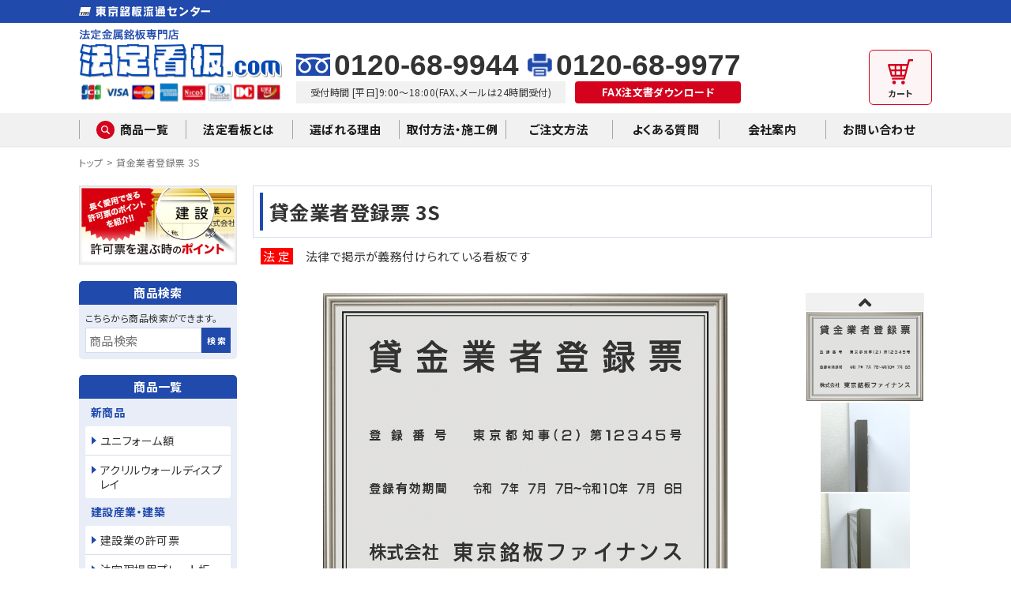

--- FILE ---
content_type: text/html
request_url: https://www.houteikanban.com/shop/item_detail.php?mode=_ITEM_DETAIL&i_xid=111
body_size: 57940
content:
<!DOCTYPE html>
<html lang="ja">

<head>
<meta charset="euc-jp">

<!-- Global site tag (gtag.js) - Google Analytics -->
<script async src="https://www.googletagmanager.com/gtag/js?id=G-SHS2MC3Q63"></script>
<script>
  window.dataLayer = window.dataLayer || [];
  function gtag(){dataLayer.push(arguments);}
  gtag('js', new Date());

  gtag('config', 'G-SHS2MC3Q63');
</script>

<!--== jQuery,description等の読み込み =================================-->
<script type="text/javascript" src="/web-box/include/jquery/jquery-1.8.2.js"></script>
<script type="text/javascript" src="/web-box/include/jquery/plugins/plugins.js" charset="EUC-JP"></script>
<meta name="description" content="建設業の許可票を中心に金看板・各種法定看板を取り扱います。法定看板.comでは創業30年の歴史と12万件の実績が証明する高品質な建設業許可票・金看板をご提供しております。標識・登録票などもお任せ下さい。カード決済、コンビニ決済可。">
<meta name="keywords" content="建設業の許可票,建設業許可票,建設業看板,法定看板,標識,登録票,建設士事務所,解体工事業者,宅地建物取引業者票,法定現場用">

<!--== その他の設定 =================================-->
<meta name="viewport" content="width=device-width,initial-scale=1.0">
<meta name="format-detection" content="email=no,telephone=no,address=no">

<!--== FONT =================================-->
<link rel="preconnect" href="https://fonts.googleapis.com">
<link rel="preconnect" href="https://fonts.gstatic.com" crossorigin>
<link href="https://fonts.googleapis.com/css2?family=Noto+Sans+JP:wght@400;700&family=Noto+Serif+JP:wght@400;700&display=swap" rel="stylesheet">

<link rel="stylesheet" href="https://use.fontawesome.com/releases/v5.7.0/css/all.css">

<!--== CSS =================================-->
<link rel="stylesheet" type="text/css" href="/css/base/default.css">
<link rel="stylesheet" type="text/css" href="/css/base/common.css">
<link rel="stylesheet" type="text/css" href="/css/base/global-pc.css" media="print, screen and (min-width: 671px)">
<link rel="stylesheet" type="text/css" href="/css/base/global-sp.css" media="screen and (max-width: 670px)">


<!--== JS =================================-->
<script src="/js/custom/common.js"></script>
<!-- 一時的にログイン・マイページ登録部分を非表示 -->
<style>
.Login-box-user,.Login-box-btn-login,
.Sp-header-nav .wb-login-box,
#thanks .wb-cart-order-thanks .wb-cart-content-block,
#thanks .wb-cart-order-thanks .wb-cart-btn-submit-wrap,
.wb-cart-itemlist-btn-favorite,
a[onclick="alert('お気に入り登録は、ログインしてからご利用になれます。');return false;"] {
    display: none !important;
}
</style>
<!-- /一時的にログイン・マイページ登録部分を非表示 -->
<link rel="stylesheet" type="text/css" href="/css/shop/base/cart-common.css">
<link rel="stylesheet" type="text/css" href="/css/shop/base/cart-global-pc.css" media="print, screen and (min-width: 671px)">
<link rel="stylesheet" type="text/css" href="/css/shop/base/cart-global-sp.css?date" media="screen and (max-width: 670px)">
<link rel="stylesheet" type="text/css" href="/css/shop/page/item-detail-pc.css" media="print, screen and (min-width: 671px)">
<link rel="stylesheet" type="text/css" href="/css/shop/page/item-detail-sp.css" media="screen and (max-width: 670px)">
<title>
貸金業者登録票 3S｜
商品詳細｜法定看板.com</title>
</head>

<body class="" id="item_detail">
    <div class="Wrapper">
        <header class="Header">
            
<div class="Header-in-wrap">
    <div class="top-wrap SP-none">
        <div class="inner-wrap In-wrap">
            <img src="/img/logo_cp.png" alt="東京銘板流通センター">
        </div>
    </div>
    <!-- /top-wrap-->
    <div class="bottom-wrap In-wrap">
        <div class="left-wrap">
            <div class="logo">
                                    <a href="/">
                         
 <img class="wb-header-logo" src="/img/logo.png" alt="法定看板.com　法定金属銘板専門店">
                     </a>
                                </div>
            <div class="card SP-none">
                <img src="/img/card.png" alt="クレジットカード使用可能">
            </div>
        </div>
        <!-- /left-wrap -->
        <div class="right-wrap">
            <div class="right-top SP-none" id="JS-header-login-user">

            </div>
            <div class="right-bottom">
                <div class="information-wrap" id="JS-header-tel-body">
                        <button type="button" class="btn-nav-close JS-header-tel-close PC-none">
                            <span class="menu-icon">
                                <span></span><span></span>
                            </span>
                        </button>
                    <div class="information-top">
                        <p class="tel">
                            <a href="tel:0120-68-9944">0120-68-9944</a>
                        </p>
                        <p class="fax">0120-68-9977</p>
                    </div>

                    <div class="information-bottom">
                        <p class="open"><span>受付時間 [平日]9:00～18:00(FAX、メールは24時間受付)</span></p>
                        <a class="btn-fax" href="/fax.php">FAX注文書ダウンロード</a>
                    </div>
                </div>
                <div class="login-wrap SP-none" id="JS-header-loginbox">
                    <div class="Login-box-before">
  <p class="Login-box-user"><strong>ゲスト 様</strong>いつもありがとうございます。</p>
  <div class="Login-box-btn">
    <ul>
      <li class="Login-box-btn-login">
        <a href="/shop/press_login.php"><img src="/web-box/contents/cart/img/login_box_btn_login.jpg" alt="ログイン"></a>
      </li>
      <li class="Login-box-btn-cart">
        <a href="/shop/cart.php"><img src="/web-box/contents/cart/img/login_box_btn_cart.jpg" alt="カートを見る">
                </a>
      </li>
    </ul>
  </div>
</div>
<!-- end Loginboxbefore -->
                </div>
                <!-- /Loginbox -->

            </div>


        </div>
        <!-- /right-wrap -->
        <div class="sp-btn-wrap PC-none">
            <div class="btn-tel"> <button type="button" class="fas fa-phone-volume" id="JS-header-tel-btn"></button></div>
            <div class="btn-cart"> <a class="fas fa-shopping-cart" href="/shop/cart.php"></a></div>
            <div class="btn-nav">
                <button type="button" class="JS-header-nav-btn" id="JS-header-nav-btn"><span
                        class="menu-icon"><span></span><span></span> <span></span></span></button>
            </div>
        </div>
        <!-- /sp-btn-wrap-->
    </div>
    <!-- /bottom-wrap -->
    <div class="Header-nav pc-header-nav SP-none">
        <ul class="main-nav No-list In-wrap">
            <li class="item">
                <span class="link">
                    <span>商品一覧</span>
                </span>
                        <div class="wb-cart-categ">
        <div class="wb-cart-categ-title"><img src="/web-box/contents/cart/img/cart_categbeta_title.jpg" alt="CATEGORY　商品カテゴリ" ></div>
        <div class="wb-cart-categ-content">
          <ul>
            <li>
                            <div class="wb-cart-categ-content-img">
                <a href="/shop/item_list.php?mode=_CATEGORY&amp;p_xid=36">
                  新商品                </a>
              </div>
                            <ul class="wb-cart-subcateg-list">
                                                <li>
                  <a href="/shop/item_list.php?mode=_CATEGORY&amp;p_xid=37">
                    ユニフォーム額                  </a>
                </li>
                                                <li>
                  <a href="/shop/item_list.php?mode=_CATEGORY&amp;p_xid=40">
                    アクリルウォールディスプレイ                  </a>
                </li>
                              </ul>
                          </li>
            <li>
                            <div class="wb-cart-categ-content-img">
                <a href="/shop/item_list.php?mode=_CATEGORY&amp;p_xid=3">
                  建設産業・建築                </a>
              </div>
                            <ul class="wb-cart-subcateg-list">
                                                <li>
                  <a href="/shop/item_list.php?mode=_CATEGORY&amp;p_xid=5">
                    建設業の許可票                  </a>
                </li>
                                                <li>
                  <a href="/shop/item_list.php?mode=_CATEGORY&amp;p_xid=6">
                    法定現場用プレート板                  </a>
                </li>
                                                <li>
                  <a href="/shop/item_list.php?mode=_CATEGORY&amp;p_xid=7">
                    建築士事務所登録票                  </a>
                </li>
                                                <li>
                  <a href="/shop/item_list.php?mode=_CATEGORY&amp;p_xid=8">
                    登録電気工事業者届出済票                  </a>
                </li>
                                                <li>
                  <a href="/shop/item_list.php?mode=_CATEGORY&amp;p_xid=12">
                    登録電気工事業者登録票                  </a>
                </li>
                              </ul>
                          </li>
            <li>
                            <div class="wb-cart-categ-content-img">
                <a href="/shop/item_list.php?mode=_CATEGORY&amp;p_xid=4">
                  不動産                </a>
              </div>
                            <ul class="wb-cart-subcateg-list">
                                                <li>
                  <a href="/shop/item_list.php?mode=_CATEGORY&amp;p_xid=9">
                    宅地建物取引業者票(令和７年４月法改正対応版)                  </a>
                </li>
                                                <li>
                  <a href="/shop/item_list.php?mode=_CATEGORY&amp;p_xid=10">
                    宅建報酬額票(令和６年法改正対応版)                  </a>
                </li>
                                                <li>
                  <a href="/shop/item_list.php?mode=_CATEGORY&amp;p_xid=11">
                    賃貸住宅管理業者登録票                  </a>
                </li>
                                                <li>
                  <a href="/shop/item_list.php?mode=_CATEGORY&amp;p_xid=17">
                    マンション管理業者票(令和６年法改正対応版)                  </a>
                </li>
                              </ul>
                          </li>
            <li>
                            <div class="wb-cart-categ-content-img">
                <a href="/shop/item_list.php?mode=_CATEGORY&amp;p_xid=13">
                  解体・産廃                </a>
              </div>
                            <ul class="wb-cart-subcateg-list">
                                                <li>
                  <a href="/shop/item_list.php?mode=_CATEGORY&amp;p_xid=18">
                    解体工事業者登録票                  </a>
                </li>
                                                <li>
                  <a href="/shop/item_list.php?mode=_CATEGORY&amp;p_xid=19">
                    産業廃棄物許可証                  </a>
                </li>
                                                <li>
                  <a href="/shop/item_list.php?mode=_CATEGORY&amp;p_xid=20">
                    産業廃棄物収集運搬車用マグネット                  </a>
                </li>
                              </ul>
                          </li>
            <li>
                            <div class="wb-cart-categ-content-img">
                <a href="/shop/item_list.php?mode=_CATEGORY&amp;p_xid=14">
                  調査・コンサルタント                </a>
              </div>
                            <ul class="wb-cart-subcateg-list">
                                                <li>
                  <a href="/shop/item_list.php?mode=_CATEGORY&amp;p_xid=23">
                    測量業者登録標                  </a>
                </li>
                                                <li>
                  <a href="/shop/item_list.php?mode=_CATEGORY&amp;p_xid=24">
                    建設コンサルタント登録票                  </a>
                </li>
                                                <li>
                  <a href="/shop/item_list.php?mode=_CATEGORY&amp;p_xid=25">
                    補償コンサルタント登録票                  </a>
                </li>
                              </ul>
                          </li>
            <li>
                            <div class="wb-cart-categ-content-img">
                <a href="/shop/item_list.php?mode=_CATEGORY&amp;p_xid=15">
                  金融                </a>
              </div>
                            <ul class="wb-cart-subcateg-list">
                                                <li>
                  <a href="/shop/item_list.php?mode=_CATEGORY&amp;p_xid=26">
                    金融商品取引業者登録票                  </a>
                </li>
                                                <li>
                  <a href="/shop/item_list.php?mode=_CATEGORY&amp;p_xid=27">
                    貸金業者登録票                  </a>
                </li>
                              </ul>
                          </li>
            <li>
                            <div class="wb-cart-categ-content-img">
                <a href="/shop/item_list.php?mode=_CATEGORY&amp;p_xid=16">
                  その他                </a>
              </div>
                            <ul class="wb-cart-subcateg-list">
                                                <li>
                  <a href="/shop/item_list.php?mode=_CATEGORY&amp;p_xid=28">
                    浄化槽工事業者届出済(登録)票                  </a>
                </li>
                                                <li>
                  <a href="/shop/item_list.php?mode=_CATEGORY&amp;p_xid=29">
                    労働者派遣事業許可証                  </a>
                </li>
                              </ul>
                          </li>
            <li>
                            <div class="wb-cart-categ-content-img">
                <a href="/shop/item_list.php?mode=_CATEGORY&amp;p_xid=22">
                  関連商品                </a>
              </div>
                            <ul class="wb-cart-subcateg-list">
                                                <li>
                  <a href="/shop/item_list.php?mode=_CATEGORY&amp;p_xid=31">
                    古物商許可プレート                  </a>
                </li>
                                                <li>
                  <a href="/shop/item_list.php?mode=_CATEGORY&amp;p_xid=32">
                    工事現場用撮影補助アイテム                  </a>
                </li>
                                                <li>
                  <a href="/shop/item_list.php?mode=_CATEGORY&amp;p_xid=33">
                    吸盤ポピック                  </a>
                </li>
                                                <li>
                  <a href="/shop/item_list.php?mode=_CATEGORY&amp;p_xid=34">
                    スリムイーゼル                  </a>
                </li>
                              </ul>
                          </li>
          </ul>
        </div>
      </div>
            </li>
            <li>
                <a class="link" href="/about.php">
                    <span>法定看板とは</span>
                </a> </li>
            <li>
                <a class="link" href="/reason.php">
                    <span>選ばれる理由</span>
                </a></li>
            <li>
                <a class="link" href="/flow-model.php">
                    <span>取付方法・施工例</span>
                </a></li>
            <li>
                <a class="link" href="/flow-order.php">
                    <span>ご注文方法</span>
                </a></li>
            <li>
                <a class="link" href="/faq.php">
                    <span>よくある質問</span>
                </a></li>
            <li>
                <a class="link JS-nav-company" href="/business-deal.php#blog_categ53_178">
                    <span>会社案内</span>
                </a></li>
            <li>
                <a class="link" href="/contact.php">
                    <span>お問い合わせ</span>
                </a></li>
        </ul>
    </div>
    <!-- /Header-nav-->

</div>
<!-- /Header-in-wrap -->
        </header>
        <!-- /Header -->
        <div class="Content In-wrap">
            <div class="Breadcrumb-area SP-none" id="JS-breadcrumb-area">
            </div>
            <div class="Content-inner">
                <main class="Alpha">
                    <h1 class="Page-head"><span>貸金業者登録票 3S</span></h1>
                    <!-- /Page-head -->
                    <div class="Breadcrumb" id="JS-breadcrumb">
                        <div class="inner-wrap">
                        <ul class="cart-breadcrumbs">
                            <li><a href="/shop/index.php">トップ</a></li>
                        </ul>
                                  <div class="Topicpath">
        <ul>
            <li><a href="/shop/index.php">トップ</a></li>
        </ul>
      </div>
                            <ul class="cart-breadcrumbs">
                                <li><span class="arrow">&#62;</span>
                                	<span class="link">貸金業者登録票 3S</span>
                                </li>
                            </ul>
                        </div>
                    </div>
                    <!-- /Breadcrumb -->
                    <div class="Alpha-in-wrap">
                        <div class="Edit MOD-top">
                            <div class='wb-edit'></div>                        </div>
                        <!-- /自由編集エリア -->
                        <div class="Content-main">
                            <!--== MAIN ====================================================-->
                                                            <script src="/web-box/contents/cart/box/js/jquery-spin.js" type="text/javascript"></script>
<script src="/js/jquery.bxslider.min.js"></script>
<script src="/web-box/include/js/mb.js" type="text/javascript"></script>
<script type="text/javascript">
<!--
// -------------------------------------------------------------------------
// エラー
function loginerr()
{
    messageBox("お気に入り登録は、ログインしてからご利用になれます。", "お気に入り登録エラー", "OK", "ok", "").then(function(result) {
        if (result == "ok") return false;
    });
}
// -----------------------------------------------------------------------------
// お気に入り登録
function registFavorite(f_xid, f_idx, flg, obj) {
    if (f_xid == "") return false;

    //jCmn.tmr(function () {
        $.ajax({
            url: '../web-box/contents/cart/box/script/set_cart.php',
            data: {
                mode: "REGIST_FAVORITE",
                i_xid: f_xid,
                c_xid: "",
                idx: f_idx,
                site: "shop"
            },
            type: "POST",
            dataType    : "text",
            cache: false,
            async: true,
            success: function (bak) {
                var d = eval("("+decodeURIComponent(bak)+")");
                if (d.error != 0) {
                    messageBox("お気に入りの登録に失敗しました(データ不正)", "お気に入り登録エラー", "OK", "ok", "").then(function(result) {
                        if (result == "ok") return false;
                    });
                }

                //$("span.wb-cart-itemlist-btn-favorite-add").css("display", "none");
                //$("span.wb-cart-itemlist-btn-favorite-del").css("display", "");
                $(obj).parent().find('a.wb-cart-itemlist-btn-favorite-add').css("display", "none");
                $(obj).parent().find('span.wb-cart-itemlist-btn-favorite-del').css("display", "");
            },
            error: function (bak) {
                messageBox("お気に入りの登録に失敗しました(通信エラー)", "お気に入り登録エラー", "OK", "ok", "").then(function(result) {
                    if (result == "ok") return false;
                });
            }
        });
    //});
    return;
}

// -----------------------------------------------------------------------------
// お気に入り削除
function deleteFavorite(f_xid, f_idx, flg, obj) {
    if (f_xid == "") return false;

    //jCmn.tmr(function () {
        $.ajax({
            url: '../web-box/contents/cart/box/script/set_cart.php',
            data: {
                mode: "DELETE_FAVORITE",
                i_xid: f_xid,
                c_xid: "",
                idx: f_idx,
                site: "shop"
            },
            type: "POST",
            dataType: "text",
            cache: false,
            async: true,
            success: function (bak) {
                var d = eval("("+decodeURIComponent(bak)+")");
                if (d.error != 0) {
                    messageBox("お気に入りの解除に失敗しました(データ不正)", "お気に入り解除エラー", "OK", "ok", "").then(function(result) {
                        if (result == "ok") return false;
                    });
                }
                
                //$("span.wb-cart-itemlist-btn-favorite-add").css("display", "");
                //$("span.wb-cart-itemlist-btn-favorite-del").css("display", "none");
                $(obj).parent().find('a.wb-cart-itemlist-btn-favorite-add').css("display", "");
                $(obj).parent().find('span.wb-cart-itemlist-btn-favorite-del').css("display", "none");
            },
            error: function (bak) {
                messageBox("お気に入りの解除に失敗しました(通信エラー)", "お気に入り解除エラー", "OK", "ok", "").then(function(result) {
                    if (result == "ok") return false;
                });
            }
        });
    //});
    return;
}

// -----------------------------------------------------------------------------
// カートへ入れる
function _item_detail(f, num, mode)
{
    f.mode.value = "_CARTREGIST";
    if (mode=="design") f.order_flg.value = "print";

    f.num.value = num;
    f.submit();
}

$(function () {
    // 画像切り替え
    /*var $control = $(".wb-cart-itemdetail-img .control li");
    var $visual  = $(".wb-cart-itemdetail-img .visual li");

    $visual.not(":first-child").hide();
    $control.click(function () {
        $control.removeClass("selected");
        $(this).addClass("selected");

        $visual.hide().eq($control.index(this)).css({
            display : "list-item",
            opacity : "0.2",
            filter  : "alpha(opacity=20)"
        }).fadeTo("slow", 1.0);
    }).filter(":first-child").addClass("selected");*/

    var maxNum = 0;
    var spinOpt = {
        imageBasePath: '/web-box/contents/cart/img/',
        max: 100,
        min: 1,
        timeInterval: 250
    };
    if (maxNum > 0) spinOpt.max = maxNum;

    // スピンボタン
    $("input[name='item_num']")
    .spin(spinOpt)
    .blur(function () {
        if (maxNum > 0 && this.value > maxNum) {
            this.value = maxNum;
        }
    });
});
//-->
</script>
<form name="item_cart" id="item_cart" action="/shop/cart.php" method="post">
  <input type="hidden" name="mode" value="_CARTREGIST">
  <input type="hidden" name="num" value="">
  <input type="hidden" name="max_num" value="10000">
  <input type="hidden" name="i_xid" value="111">
  <input type="hidden" name="pd_i_xid" value="0">
  <input type="hidden" name="order_flg" value="">
    <div class="wb-cart-itemdetail">
    <div class="wb-cart-itemdetail-title">貸金業者登録票 3S</div>
    <div class=" clearfix">
      <div class="wb-cart-itemdetail-edit01">
<span style="color: rgb(255, 255, 255);"><span style="background-color: rgb(255, 0, 0);">&nbsp;法 定&nbsp;</span></span>　法律で掲示が義務付けられている看板です
</div>
      <div class="wb-cart-itemdetail-name">貸金業者登録票 3S</div>
      <!-- End wb cart itemdetail edit01 -->
      <div class="wb-cart-itemdetail-alpha-beta-box clearfix">
        <div class="wb-cart-itemdetail-alpha-box">
          <div class="wb-cart-itemdetail-img">
            <div class="itemdetail-item-slider">
              <!--メインスライダー Start -->
              <ul id="itemdetail-item-bx-slider" class="itemdetail-item-slider-list clearfix">
                              <li><img src="/web-box/upload/form/20251022/kashikin/3S.png" alt="貸金業者登録票 3S"></li>
                              <li><img src="/web-box/upload/cart/items/detail/img_3s01.jpg" alt="貸金業者登録票 3S"></li>
                              <li><img src="/web-box/upload/cart/items/detail/img_3s02.jpg" alt="貸金業者登録票 3S"></li>
                              <li><img src="/web-box/upload/cart/mdf/silveruraside.JPG" alt="貸金業者登録票 3S"></li>
                              <li><img src="/web-box/upload/cart/mdf/silverura.JPG" alt="貸金業者登録票 3S"></li>
                            </ul>
              <!--メインスライダー End-->
              <!--サムネイル(pager)用スライダー Start-->
              <div class="itemdetail-item-controlwrap">
                <p id="itemdetail-item-previcon"></p>
                <ul id="itemdetail-item-bx-pager" class="itemdetail-item-pager clearfix">
                                  <li><a data-slide-index="0" href="javascript:void(0);"><img src="/web-box/upload/form/20251022/kashikin/3S.png" alt="貸金業者登録票 3S"></a></li>
                                  <li><a data-slide-index="1" href="javascript:void(0);"><img src="/web-box/upload/cart/items/detail/img_3s01.jpg" alt="貸金業者登録票 3S"></a></li>
                                  <li><a data-slide-index="2" href="javascript:void(0);"><img src="/web-box/upload/cart/items/detail/img_3s02.jpg" alt="貸金業者登録票 3S"></a></li>
                                  <li><a data-slide-index="3" href="javascript:void(0);"><img src="/web-box/upload/cart/mdf/silveruraside.JPG" alt="貸金業者登録票 3S"></a></li>
                                  <li><a data-slide-index="4" href="javascript:void(0);"><img src="/web-box/upload/cart/mdf/silverura.JPG" alt="貸金業者登録票 3S"></a></li>
                                </ul>
                <p id="itemdetail-item-nexticon"></p>
              </div>
              <!--サムネイル(pager)用スライダー End-->
            </div>
            <!-- /itemdetail-item-slider -->
          </div>
        </div>
      </div>
            <div class="wb-cart-otherColorlist" id="itemdetail_otherColorlist_slider">
        <div class="wb-cart-otherColorlist-title">色違い商品を見る</div>
        <div class="wb-cart-otherColorlist-box-wrap SP-in-wrap clearfix">
          <div class="wb-cart-otherColorlist-box">
            <table class="wb-cart-otherColorlist-img">
              <tr>
                <td>
                  <a href="/shop/item_detail.php?mode=_ITEM_DETAIL&amp;i_xid=110">
                    <img alt="貸金業者登録票 3G" src="/web-box/upload/form/20251022/kashikin/3G.png" width="320" height="250">
                  </a>
                </td>
              </tr>
            </table>
            <div class="wb-cart-otherColorlist-name">
              <a href="/shop/item_detail.php?mode=_ITEM_DETAIL&amp;i_xid=110" class="omission">
                貸金業者登録票 3G              </a>
            </div>
                      </div>
                </div>
      </div>
      <!-- End itemdetail alpha box　-->
      <div class="wb-cart-itemdetail-beta-box">
        <dl class="wb-cart-itemdetail-detail">
                    <dt>品番 ：</dt>
          <dd>貸金業者登録票 3S&nbsp;</dd>
          
                    <dt>色 ：</dt>
          <dd>シルバー/黒文字&nbsp;</dd>
                    
                    <dt>備考 ：</dt>
          <dd>支店・営業所用&nbsp;</dd>
                    
          <dt>サイズ（mm） ：</dt>
          <dd>H415×W530×D20&nbsp;</dd>
          <dt>材質 ：</dt>
          <dd>アルミ複合板・アルミ額縁付き&nbsp;</dd>
          
          
          
                    <dt>価格（税込） ：</dt>
          <dd>
                        <strong>17,000円</strong>
          </dd>
                  </dl>
                        <div class="wb-cart-itemdetail-detail-number">数量
          <input name="item_num" type="text" class="number" value="1" size="4"> 枚        </div>
                <div class="wb-cart-itemdetail-detail-cartbtn">
          <a href="javascript:void(0);" onClick="_item_detail(item_cart, item_cart.item_num.value, 'plain'); return false;">
            <img src="/web-box/contents/cart/img/itemdetail_btn_cart.jpg" alt="カートに入れる">
          </a>
        </div>
        <div class="wb-cart-itemdetail-detail-faxbtn">
          <a href="/fax.php" title="FAXで注文する">FAXで注文する</a>
        </div>
        
                      <div class="wb-cart-itemdetail-detail-ico01"><ul>
<li><a href="javascript:void(0);" onClick="alert('お気に入り登録は、ログインしてからご利用になれます。');return false;">お気に入りに登録する</a></li>
                  <li><a href="/shop/item_inquiry.php?mode=_INQFORM&amp;i_xid=111">この商品についてのお問い合わせ</a></li>
</ul></div>
      </div>
      <!-- End wb cart itemdetail beta box　-->
      <div class="wb-cart-itemdetail-edit02">
<span style="font-family: &quot;Hiragino Kaku Gothic ProN&quot;, HiraKakuProN-W3, Meiryo, sans-serif, emoji;">貸金業者の登録後、法律で事務所に掲げる事が決められている看板です。</span><br style="font-family: &quot;Hiragino Kaku Gothic ProN&quot;, HiraKakuProN-W3, Meiryo, sans-serif, emoji;">
<span style="font-family: &quot;Hiragino Kaku Gothic ProN&quot;, HiraKakuProN-W3, Meiryo, sans-serif, emoji;">皆さん、事務所に掲げて頂く『貸金業者登録票』定番の銀看板です。</span><br style="font-family: &quot;Hiragino Kaku Gothic ProN&quot;, HiraKakuProN-W3, Meiryo, sans-serif, emoji;">
<span style="font-family: &quot;Hiragino Kaku Gothic ProN&quot;, HiraKakuProN-W3, Meiryo, sans-serif, emoji;">是非、支店・営業所用に貸金業者登録票をお探しなら、こちらでお決め下さい！！<br>
※書体については『</span><a href="https://www.houteikanban.com/faq.php" style="font-family: &quot;Hiragino Kaku Gothic ProN&quot;, HiraKakuProN-W3, Meiryo, sans-serif, emoji;">よくある質問</a><span style="font-family: &quot;Hiragino Kaku Gothic ProN&quot;, HiraKakuProN-W3, Meiryo, sans-serif, emoji;">』をご確認ください。</span>
</div>
      <!-- End wb cart itemdetail edit02　-->
    </div>
    <!-- End itemcateg-box-wrap -->
  </div>
  <!-- End wb cart itemdetail -->
</form>
                                      <div class="wb-cart-browsing-historylist" id="itemdetail_browsing_historylist_slider">
          <div class="wb-cart-browsing-historylist-title">最近見た他商品</div>
          <div class="wb-cart-browsing-historylist-box-wrap clearfix SP-in-wrap">
          </div>
        </div>
        <!-- wb-cart-browsing-historylist -->


                                        <div class="wb-cart-relatedlist" id="itemdetail_relatedlist_slider">
            <div class="wb-cart-relatedlist-title">この商品に関連する商品</div>
            <div class="wb-cart-relatedlist-box-wrap SP-in-wrap clearfix">
              <div class="wb-cart-relatedlist-box">
                <table class="wb-cart-relatedlist-img">
                  <tr>
                    <td>
                      <a href="/shop/item_detail.php?mode=_ITEM_DETAIL&amp;i_xid=126">
                        <img alt="古物商許可プレート" src="/web-box/upload/cart/items/kanren_kobutsu/kobutsusyou01.png" width="320" height="320">
                      </a>
                    </td>
                  </tr>
                </table>
                <div class="wb-cart-relatedlist-name">
                  <a href="/shop/item_detail.php?mode=_ITEM_DETAIL&amp;i_xid=126" class="omission">
                      古物商許可プレート                  </a>
                </div>
                <div class="wb-cart-relatedlist-price">価格：
                                    <span>2,000円</span>
                </div>
                <div class="wb-cart-itemlist-btn" data-xid="126">
                                  <a href="javascript:void(0)" onClick="loginerr();return false;" class="wb-cart-itemlist-btn-favorite">
                    <span>お気に入り</span>
                  </a> 
                                </div>
              </div>
              <div class="wb-cart-relatedlist-box">
                <table class="wb-cart-relatedlist-img">
                  <tr>
                    <td>
                      <a href="/shop/item_detail.php?mode=_ITEM_DETAIL&amp;i_xid=105">
                        <img alt="金融商品取引業者登録票 3S" src="/web-box/upload/form/20251022/kinshou/3S.png" width="320" height="250">
                      </a>
                    </td>
                  </tr>
                </table>
                <div class="wb-cart-relatedlist-name">
                  <a href="/shop/item_detail.php?mode=_ITEM_DETAIL&amp;i_xid=105" class="omission">
                      金融商品取引業者登録票 3S                  </a>
                </div>
                <div class="wb-cart-relatedlist-price">価格：
                                    <span>17,000円</span>
                </div>
                <div class="wb-cart-itemlist-btn" data-xid="105">
                                  <a href="javascript:void(0)" onClick="loginerr();return false;" class="wb-cart-itemlist-btn-favorite">
                    <span>お気に入り</span>
                  </a> 
                                </div>
              </div>
            </div>
          </div>


                              


                              
                                                          <!--== /MAIN ===================================================-->
                        </div>
                        <div class="Edit MOD-bottom">
                            <div class='wb-edit'></div>                        </div>
                        <!-- /自由編集エリア -->
                    </div>
                    <!-- /Alpha-in-wrap -->
                </main>
                <!-- /Alpha -->
                <aside class="Beta">
                    


<div class="Beta-in-wrap Sp-header-nav">

    <button type="button" class="btn-nav-close JS-header-nav-close PC-none">
        <span class="menu-icon">
            <span></span><span></span>
        </span>
    </button>
    <div class="header-login-box PC-none">
        <div class="wb-login-box">
            <div class="Login-box-before">
  <p class="Login-box-user"><strong>ゲスト 様</strong>いつもありがとうございます。</p>
  <div class="Login-box-btn">
    <ul>
      <li class="Login-box-btn-login">
        <a href="/shop/press_login.php"><img src="/web-box/contents/cart/img/login_box_btn_login.jpg" alt="ログイン"></a>
      </li>
      <li class="Login-box-btn-cart">
        <a href="/shop/cart.php"><img src="/web-box/contents/cart/img/login_box_btn_cart.jpg" alt="カートを見る">
                </a>
      </li>
    </ul>
  </div>
</div>
<!-- end Loginboxbefore -->
        </div>
    </div>

    <div class="beta-content-block beta-bnr-block01">
        <a href="/point.php"><img src="/img/common/bnr_point.jpg" alt="許可票を選ぶ時のポイント"></a>
    </div>
    <div class="beta-content-block beta-item-search">
        <p class="beta-title-block"><span>商品検索</span></p>
        <div class="beta-content-body">
                  <div class="wb-cart-search">
        <div class="wb-cart-search-title">商品検索</div>
        <div class="wb-cart-search-content">
          <p>こちらから商品検索ができます。</p>
          <form name="header_search" action="/shop/item_list.php" method="GET" onSubmit="if(this.search.value.replace(/[\s　]/g, '')=='' && this.search.value != '') return false;">
            <input type="hidden" name="mode" value="_ITEM_LIST">
            <input type="hidden" name="page" value="0">
            <input type="hidden" name="order" value="recom">
            <input type="hidden" name="search_flg" value="all">
            <input class="seach-input" title="キーワードから探す" type="text" size="20" value="" name="search" placeholder="商品検索">
            <input class="seach-btn" type="submit" value="検索" name="Submit">
          </form>
        </div>
      </div>
        </div>
    </div>
    <!-- /beta-item-search -->
    <div class="beta-content-block beta-item-category">
        <p class="beta-title-block"><span>商品一覧</span></p>
        <div class="beta-item-content-body">
                  <div class="wb-cart-categ">
        <div class="wb-cart-categ-title"><img src="/web-box/contents/cart/img/cart_categbeta_title.jpg" alt="CATEGORY　商品カテゴリ" ></div>
        <div class="wb-cart-categ-content">
          <ul>
            <li>
                            <div class="wb-cart-categ-content-img">
                <a href="/shop/item_list.php?mode=_CATEGORY&amp;p_xid=36">
                  新商品                </a>
              </div>
                            <ul class="wb-cart-subcateg-list">
                                                <li>
                  <a href="/shop/item_list.php?mode=_CATEGORY&amp;p_xid=37">
                    ユニフォーム額                  </a>
                </li>
                                                <li>
                  <a href="/shop/item_list.php?mode=_CATEGORY&amp;p_xid=40">
                    アクリルウォールディスプレイ                  </a>
                </li>
                              </ul>
                          </li>
            <li>
                            <div class="wb-cart-categ-content-img">
                <a href="/shop/item_list.php?mode=_CATEGORY&amp;p_xid=3">
                  建設産業・建築                </a>
              </div>
                            <ul class="wb-cart-subcateg-list">
                                                <li>
                  <a href="/shop/item_list.php?mode=_CATEGORY&amp;p_xid=5">
                    建設業の許可票                  </a>
                </li>
                                                <li>
                  <a href="/shop/item_list.php?mode=_CATEGORY&amp;p_xid=6">
                    法定現場用プレート板                  </a>
                </li>
                                                <li>
                  <a href="/shop/item_list.php?mode=_CATEGORY&amp;p_xid=7">
                    建築士事務所登録票                  </a>
                </li>
                                                <li>
                  <a href="/shop/item_list.php?mode=_CATEGORY&amp;p_xid=8">
                    登録電気工事業者届出済票                  </a>
                </li>
                                                <li>
                  <a href="/shop/item_list.php?mode=_CATEGORY&amp;p_xid=12">
                    登録電気工事業者登録票                  </a>
                </li>
                              </ul>
                          </li>
            <li>
                            <div class="wb-cart-categ-content-img">
                <a href="/shop/item_list.php?mode=_CATEGORY&amp;p_xid=4">
                  不動産                </a>
              </div>
                            <ul class="wb-cart-subcateg-list">
                                                <li>
                  <a href="/shop/item_list.php?mode=_CATEGORY&amp;p_xid=9">
                    宅地建物取引業者票(令和７年４月法改正対応版)                  </a>
                </li>
                                                <li>
                  <a href="/shop/item_list.php?mode=_CATEGORY&amp;p_xid=10">
                    宅建報酬額票(令和６年法改正対応版)                  </a>
                </li>
                                                <li>
                  <a href="/shop/item_list.php?mode=_CATEGORY&amp;p_xid=11">
                    賃貸住宅管理業者登録票                  </a>
                </li>
                                                <li>
                  <a href="/shop/item_list.php?mode=_CATEGORY&amp;p_xid=17">
                    マンション管理業者票(令和６年法改正対応版)                  </a>
                </li>
                              </ul>
                          </li>
            <li>
                            <div class="wb-cart-categ-content-img">
                <a href="/shop/item_list.php?mode=_CATEGORY&amp;p_xid=13">
                  解体・産廃                </a>
              </div>
                            <ul class="wb-cart-subcateg-list">
                                                <li>
                  <a href="/shop/item_list.php?mode=_CATEGORY&amp;p_xid=18">
                    解体工事業者登録票                  </a>
                </li>
                                                <li>
                  <a href="/shop/item_list.php?mode=_CATEGORY&amp;p_xid=19">
                    産業廃棄物許可証                  </a>
                </li>
                                                <li>
                  <a href="/shop/item_list.php?mode=_CATEGORY&amp;p_xid=20">
                    産業廃棄物収集運搬車用マグネット                  </a>
                </li>
                              </ul>
                          </li>
            <li>
                            <div class="wb-cart-categ-content-img">
                <a href="/shop/item_list.php?mode=_CATEGORY&amp;p_xid=14">
                  調査・コンサルタント                </a>
              </div>
                            <ul class="wb-cart-subcateg-list">
                                                <li>
                  <a href="/shop/item_list.php?mode=_CATEGORY&amp;p_xid=23">
                    測量業者登録標                  </a>
                </li>
                                                <li>
                  <a href="/shop/item_list.php?mode=_CATEGORY&amp;p_xid=24">
                    建設コンサルタント登録票                  </a>
                </li>
                                                <li>
                  <a href="/shop/item_list.php?mode=_CATEGORY&amp;p_xid=25">
                    補償コンサルタント登録票                  </a>
                </li>
                              </ul>
                          </li>
            <li>
                            <div class="wb-cart-categ-content-img">
                <a href="/shop/item_list.php?mode=_CATEGORY&amp;p_xid=15">
                  金融                </a>
              </div>
                            <ul class="wb-cart-subcateg-list">
                                                <li>
                  <a href="/shop/item_list.php?mode=_CATEGORY&amp;p_xid=26">
                    金融商品取引業者登録票                  </a>
                </li>
                                                <li>
                  <a href="/shop/item_list.php?mode=_CATEGORY&amp;p_xid=27">
                    貸金業者登録票                  </a>
                </li>
                              </ul>
                          </li>
            <li>
                            <div class="wb-cart-categ-content-img">
                <a href="/shop/item_list.php?mode=_CATEGORY&amp;p_xid=16">
                  その他                </a>
              </div>
                            <ul class="wb-cart-subcateg-list">
                                                <li>
                  <a href="/shop/item_list.php?mode=_CATEGORY&amp;p_xid=28">
                    浄化槽工事業者届出済(登録)票                  </a>
                </li>
                                                <li>
                  <a href="/shop/item_list.php?mode=_CATEGORY&amp;p_xid=29">
                    労働者派遣事業許可証                  </a>
                </li>
                              </ul>
                          </li>
            <li>
                            <div class="wb-cart-categ-content-img">
                <a href="/shop/item_list.php?mode=_CATEGORY&amp;p_xid=22">
                  関連商品                </a>
              </div>
                            <ul class="wb-cart-subcateg-list">
                                                <li>
                  <a href="/shop/item_list.php?mode=_CATEGORY&amp;p_xid=31">
                    古物商許可プレート                  </a>
                </li>
                                                <li>
                  <a href="/shop/item_list.php?mode=_CATEGORY&amp;p_xid=32">
                    工事現場用撮影補助アイテム                  </a>
                </li>
                                                <li>
                  <a href="/shop/item_list.php?mode=_CATEGORY&amp;p_xid=33">
                    吸盤ポピック                  </a>
                </li>
                                                <li>
                  <a href="/shop/item_list.php?mode=_CATEGORY&amp;p_xid=34">
                    スリムイーゼル                  </a>
                </li>
                              </ul>
                          </li>
          </ul>
        </div>
      </div>
        </div>
    </div>
    <!-- /beta-item-category -->

    

    <div class="beta-content-block sp-main-nav PC-none">
        <p class="beta-title-block"><span>メニュー</span></p>
        <div class="beta-content-body">
            <ul class="main-nav No-list PC-none" id="JS-sp-header-main-nav">
                <li>
                    <a class="link" href="/about.php">
                        <span>法定看板とは</span>
                    </a>
                </li>
                <li>
                    <a class="link" href="/reason.php">
                        <span>選ばれる理由</span>
                    </a>
                </li>
                <li>
                    <a class="link" href="/flow-model.php">
                        <span>取付方法・施工例</span>
                    </a>
                </li>
                <li>
                    <a class="link" href="/flow-order.php">
                        <span>ご注文方法</span>
                    </a>
                </li>
                <li>
                    <a class="link" href="/faq.php">
                        <span>よくある質問</span>
                    </a>
                </li>
                <li>
                    <a class="link JS-nav-company" href="/business-deal.php#blog_categ53_178">
                        <span>会社案内</span>
                    </a>
                </li>
                <li>
                    <a class="link" href="/contact.php">
                        <span>お問い合わせ</span>
                    </a>
                </li>
            </ul>
        </div>
    </div>
    <!-- /beta-item-category -->



    <div class="beta-content-block beta-bnr-block02">
        <a href="/fax.php"><img src="/img/common/btn_fax.jpg" alt="FAX注文書ダウンロード"></a>
    </div>

    <div class="beta-content-block beta-calendar">
        <div class="wb-calendar">
<table class='wb-calendar-table'>
<caption>2026年02月</caption><tr>
<th class='wb-calendar-week-sun'><span>日</span></th><th class='wb-calendar-week-mon'><span>月</span></th><th class='wb-calendar-week-tue'><span>火</span></th><th class='wb-calendar-week-wed'><span>水</span></th><th class='wb-calendar-week-thu'><span>木</span></th><th class='wb-calendar-week-fri'><span>金</span></th><th class='wb-calendar-week-sat'><span>土</span></th></tr>
<tr>
<td class='wb-calendar-table-2'><span>1</span></td>
<td class='wb-calendar-table-0'><span>2</span></td>
<td class='wb-calendar-table-0'><span>3</span></td>
<td class='wb-calendar-table-0'><span>4</span></td>
<td class='wb-calendar-table-0'><span>5</span></td>
<td class='wb-calendar-table-0'><span>6</span></td>
<td class='wb-calendar-table-2'><span>7</span></td>
</tr>
<tr>
<td class='wb-calendar-table-2'><span>8</span></td>
<td class='wb-calendar-table-0'><span>9</span></td>
<td class='wb-calendar-table-0'><span>10</span></td>
<td class='wb-calendar-table-2'><span>11</span></td>
<td class='wb-calendar-table-0'><span>12</span></td>
<td class='wb-calendar-table-0'><span>13</span></td>
<td class='wb-calendar-table-2'><span>14</span></td>
</tr>
<tr>
<td class='wb-calendar-table-2'><span>15</span></td>
<td class='wb-calendar-table-0'><span>16</span></td>
<td class='wb-calendar-table-0'><span>17</span></td>
<td class='wb-calendar-table-0'><span>18</span></td>
<td class='wb-calendar-table-0'><span>19</span></td>
<td class='wb-calendar-table-0'><span>20</span></td>
<td class='wb-calendar-table-2'><span>21</span></td>
</tr>
<tr>
<td class='wb-calendar-table-2'><span>22</span></td>
<td class='wb-calendar-table-2'><span>23</span></td>
<td class='wb-calendar-table-0'><span>24</span></td>
<td class='wb-calendar-table-0'><span>25</span></td>
<td class='wb-calendar-table-0'><span>26</span></td>
<td class='wb-calendar-table-0'><span>27</span></td>
<td class='wb-calendar-table-2'><span>28</span></td>
</tr>
</table>
</div>
        <div class="calender-bottom">
            <div class='wb-edit'><div><span style="color:#FFCACA;">■</span>：休業日</div><div>休業日にはメールの返信・電話でのお問い合わせ・ご注文の確認や変更などができませんのでご了承ください。<br>ご返信は営業日中1～2日以内にご連絡いたします。</div></div>        </div>
    </div>
    <!-- /beta-calendar -->
    <div class="beta-content-block beta-contact">
        <p class="beta-title-block"><span>お問い合わせ先</span></p>
        <div class="beta-content-body">
            <div class="beta-in-content-body">
                <p class="site-name">
                    P.I.N株式会社                </p>
                <p class="address-zip">〒
                    460-0022                </p>
                <p class="address">
                    愛知県名古屋市中区金山1-9-20                </p>
                <p class="mail"><a href="mailto:info@houteikanban.com">
                        info@houteikanban.com                    </a></p>
                <p class="tel">TEL&nbsp;:&nbsp;<a class="JS-tel-link" href="tel:0120-68-9944">
                        0120-68-9944                    </a></p>
                                <p class="fax">FAX&nbsp;:&nbsp;
                    0120-68-9977                </p>
                                <p class="open">営業時間&nbsp;:&nbsp;
                    9:00～18:00                </p>
            </div>
        </div>
    </div>
    <!-- /beta-contact -->
</div>
<!-- /Beta-in-wrap -->
                </aside>
                <!-- /Beta -->
            </div>
            <!-- /Content-inner -->
        </div>
        <!-- /Content -->
        <footer class="Footer">
            <div class="Shoppinginfo-block">
    <div class="Shoppinginfo-content In-wrap">
        <div class="Shoppinginfo-title"> <span>ご注文について</span> </div>
        <div class="Shoppinginfo-body">
            <div class="body-wrap">
    
    <div class="shopping-title"><span>お支払い方法</span></div>
    

    
    <div class="txt-wrap HTMLeditor"><strong>お支払い方法</strong><br>
代金引換・銀行振込（先振込）・クレジットカード決済 、コンビニオンライン決済（先払い）の中からお選び下さい。<br>
<br>
【クレジットカードご利用について】<br>
決済はヤマト運輸が提供するクロネコwebコレクトの決済システムを利用しております。<br>
入力されたクレジットカードの情報は当店には通知されません。<br>
<br>
<a href="/business-deal.php#blog_categ53_204">お支払いついて詳細はこちらをご確認ください。</a><br>
&nbsp;</div>
    
</div>            <div class="body-wrap">
    
    <div class="shopping-title"><span>お届け・送料について</span></div>
    

    
    <div class="txt-wrap HTMLeditor"><strong>配送について</strong><br>
全国一律送料は無料です。<br>
ただし、ご注文金額が5,000円未満の場合に限り、別途送料（1,500円）がかかります。<br>
<br>
※商品によっては、ご注文金額が5,000円以上の場合でも別途送料がかかる商品もあります。<br>
<br>
※商品によっては、メーカー直送となり、沖縄・離島など、上記と異なる送料がかかる場合があります。<br>
<br>
<strong>お届け日時指定</strong><br>
ご注文日の7営業日以降から、配達日を指定できます。<br>
ただし、沖縄県、一部離島の場合や繁忙期は、ご相談ください。<br>
<br>
また、営業時間外のご注文の場合や連休の場合は、指定日にお届けできない場合がありますので、お問い合わせください。<br>
お届けの時間帯は、下記の時間帯となります。<br>
午前中（8～12時）、12～14時、14～16時、16～18時、18～20時、19～21時 の中からお選びいただけます。</div>
    
</div>        </div>
    </div>
</div>
<!-- /Shoppinginfo-block -->

<div class="Footer-in-wrap">
    <div class="inner-wrap In-wrap">

        <div class="logo">
            <a href="/">
                <img src="/img/logo02.png" alt="法定看板.com　法定金属銘板専門店">            </a>
        </div>
        <div class="Footer-nav">
            <ul class="No-list">
                <li>
                    <a href="/topics.php">
                        <span>トピックス</span>
                    </a>
                </li>
                <li>
                    <a href="/about.php">
                        <span>法定看板とは</span>
                    </a>
                </li>
                <li>
                    <a href="/reason.php">
                        <span>選ばれる理由</span>
                    </a>
                </li>
                <li>
                    <a href="/flow-model.php">
                        <span>取付方法・施工例</span>
                    </a>
                </li>
                <li>
                    <a href="/flow-order.php">
                        <span>ご注文方法</span>
                    </a>
                </li>
                <li>
                    <a href="/faq.php">
                        <span>よくある質問</span>
                    </a>
                </li>
                <li>
                    <a href="/point.php">
                        <span>許可票を選ぶときのポイント</span>
                    </a>
                </li>
                <li>
                    <a href="/fax.php">
                        <span>FAX注文書ダウンロード</span>
                    </a>
                </li>
                <li>
                    <a href="/business-deal.php">
                        <span>特定商取引に関する表記</span>
                    </a>
                </li>
                <li>
                    <a class="JS-nav-company" href="/business-deal.php#blog_categ53_178">
                        <span>会社案内</span>
                    </a>
                </li>
                <li>
                    <a href="/privacy-policy.php">
                        <span>プライバシーポリシー</span>
                    </a>
                </li>
                <li>
                    <a href="/contact.php">
                        <span>お問い合わせ</span>
                    </a>
                </li>
            </ul>
        </div>
        <!-- /Footer-nav -->
        <div class="copyright">
            <p>Copyright &#169; 2007 法定看板.com All Rights Reserved.</p>
        </div>
        <!-- /Copyright -->
    </div>
</div>
<!-- /Foote-in-wrap -->
        </footer>
        <!-- /Footer -->
    </div>
    <!-- /Wrapper -->
    <link rel="stylesheet" href="/js/plugins/slick/slick.css">
    <!-- <link rel="stylesheet" href="/js/plugins/slick/slick-theme.css"> -->
    <script src="/js/plugins/slick/slick.min.js"></script>
    <script>
        $(function () {
            var WindowWidth = $(window).width();
            var sliderImg = $('#itemdetail-item-bx-slider li').length;
            if(sliderImg > 1){

                $('#itemdetail-item-bx-slider').slick({
                  slidesToShow: 1,
                  slidesToScroll: 1,
                  arrows: false,
                  fade: true,
                  asNavFor: '#itemdetail-item-bx-pager'
                });

                if (WindowWidth > 670) {
                    $('#itemdetail-item-bx-pager').slick({
                      slidesToShow: 3,
                      slidesToScroll: 1,
                      asNavFor: '#itemdetail-item-bx-slider',
                      dots: false,
                      centerMode: false,
                      focusOnSelect: true,
                      vertical: true,
                      prevArrow: '<button type="button" class="slick-arrow slick-prev"><i class="fas fa-angle-up"></i></button>',
                      nextArrow: '<button type="button" class="slick-arrow slick-next"><i class="fas fa-angle-down"></i></button>',
                    });
                } else {
                    $('#itemdetail-item-bx-pager').slick({
                      slidesToShow: 3,
                      slidesToScroll: 1,
                      asNavFor: '#itemdetail-item-bx-slider',
                      dots: false,
                      centerMode: false,
                      focusOnSelect: true,
                      prevArrow: '<button type="button" class="slick-arrow slick-prev"><i class="fas fa-angle-left"></i></button>',
                      nextArrow: '<button type="button" class="slick-arrow slick-next"><i class="fas fa-angle-right"></i></button>',
                    });
                }
            }
            //非表示の要素を表示させる
            $('.itemdetail-item-slider').css({
                visibility:'visible'
            });
        });

        $(function () {
            var ItemTitle = $('.wb-cart-itemdetail-title').html();
            $('#JS-item-title').text(ItemTitle);
        });
        </script>
    </body>

    </html>


--- FILE ---
content_type: text/css; charset=utf-8
request_url: https://www.houteikanban.com/css/base/default.css
body_size: 2580
content:
@charset "utf-8";

/*
======================================================================
* ファイル名：default.css (for WEB-BOX)
* 概要　　　：ブラウザ間の差を無くし、WEB-BOXの機能を適正にするためのCSSです。
* バージョン：v1.4
* 更新日時　：2021/06/02
*
* YUI reset css Lisence
* YUI 3.18.1 (build f7e7bcb)
* Copyright 2014 Yahoo! Inc. All rights reserved.
* Licensed under the BSD License.
* http://yuilibrary.com/license/
======================================================================*/

html{
	color: #000;
	background-color: transparent;
	background-image: none;
	overflow-y: scroll;/*縦スクロールバーを常に表示*/
	box-sizing: border-box;
}
*, *:before, *:after{
	box-sizing: inherit;
}
body{
	line-height: 1.4;
	-webkit-text-size-adjust: 100%;
}
body,
div,
dl,
dt,
dd,
ul,
ol,
li,
h1,
h2,
h3,
h4,
h5,
h6,
pre,
code,
form,
fieldset,
legend,
p,
blockquote {
	margin:0;
	padding:0;
}
input,
textarea,
th,
td {
	margin: 0;
}
table {
	border-spacing:0;
}
fieldset,
img {
	border:0;
}
img {
    vertical-align: middle;
}
address,
caption,
cite,
code,
dfn,
th,
var {
	font-style:normal;
	font-weight:normal;
}
strong {
	font-style:normal;
}
caption,
th {
	text-align:left;
}
q:before,
q:after {
	content:'';
}
abbr,
acronym {
	border:0;
	font-variant:normal;
}
/* to preserve line-height and selector appearance */
sup {
	vertical-align:text-top;
}
sub {
	vertical-align:text-bottom;
}
input,
textarea,
select {
	font-family:inherit;
	font-size:inherit;
	font-weight:inherit;
	letter-spacing: inherit;
	*font-size:100%; /*to enable resizing for IE*/
}
/*because legend doesn't inherit in IE */
legend {
	color:#000;
}
blockquote {
    background-color: #eee;
    display: block;
    padding: 12px;
    border-left: 5px solid #ddd;
	color: #333;
}
main,
aside {
	display: block;
}
/* --------------------------------------------------------
-----------------------------------------------------------
 WEB-BOX
-----------------------------------------------------------
----------------------------------------------------------- */
img {
	max-width: 100%;
	height: auto;
}

/*
---------------------------------------------------------
 HTMLエディタ
 (下記設定を上書きするとHTMLエディタの機能に不具合が生じます)
--------------------------------------------------------- */
h1 {
    font-size: 189%;
}

h2 {
    font-size: 159%;
}

h3 {
    font-size: 144%;
}

h4 {
    font-size: 122%;
}

h5 {
    font-size: 107%;
}

h6 {
    font-size: 107%;
}
ol {
    list-style-type: decimal;
	padding-left: 2em;
}
ul {
	list-style-type: disc;
	padding-left: 2em;
}
hr {
    margin: 14px 0;
    padding: 0px;
}
em {
	font-style: italic;
}
strong {
    font-weight: bold;
}

table {
	border-collapse: separate;
}


--- FILE ---
content_type: text/css; charset=utf-8
request_url: https://www.houteikanban.com/css/base/common.css
body_size: 5021
content:
@charset "UTF-8";
/* --------------------------------------------------------
-----------------------------------------------------------
 COMMON
-----------------------------------------------------------
----------------------------------------------------------- */
a,
button,
label,
input[type="submit"],
input[type="button"] {
  cursor: pointer;
}

iframe,
video {
  max-width: 100%;
}

/*
-----------------------------------------------------------
 clearfix
----------------------------------------------------------- */
.clearfix {
  /* @mixin:clearfix */
}
.clearfix:after {
  /* @mixin:clearfix */
  content: "";
  display: block;
  clear: both;
}

/*
---------------------------------------------------------
 ul.No-list
--------------------------------------------------------- */
.No-list {
  list-style: none;
  padding-left: 0;
}

/*
---------------------------------------------------------
 Attention
--------------------------------------------------------- */
.Attention {
  color: #F91B48;
  padding: 3px;
  font-weight: bold;
  line-height: 1.3;
}

/*
---------------------------------------------------------
 colorbox
--------------------------------------------------------- */
#colorbox {
  box-sizing: content-box;
}

/* --------------------------------------------------------
-----------------------------------------------------------
 Pagetop
-----------------------------------------------------------
----------------------------------------------------------- */
.Pagetop {
  display: none;
  position: fixed;
  right: 3%;
  bottom: 20px;
  z-index: 100;
}

.Pagetop a {
  box-shadow: rgba(0, 0, 0, 0.1) 1px 1px 3.5px 1px;
  color: #204AAC !important;
  display: flex;
  flex-direction: row;
  justify-content: center;
  align-items: center;
  text-decoration: none !important;
  background-color: #FFF;
  width: 48px;
  height: 44px;
  border-radius: 3px;
  font-size: 24px;
  border: 1px solid;
}

/* --------------------------------------------------------
-----------------------------------------------------------
 wb-blog-page
-----------------------------------------------------------
----------------------------------------------------------- */
.wb-blog-page {
  border-top: 1px solid #d6ddea;
  padding-top: 20px;
  text-align: center;
  margin-top: 40px;
}

.wb-blog-page > span,
.wb-blog-page > a {
  color: #204AAC;
  box-shadow: rgba(0, 0, 0, 0.1) 1px 1px 1px 0;
  border: 1px solid #204AAC;
  vertical-align: middle;
  display: inline-block;
  text-decoration: none !important;
  letter-spacing: 0;
  margin: 0 1px 4px;
  border-radius: 50%;
  width: 36px;
  height: 36px;
  font-size: 18px;
  line-height: 34px;
  background: #FFF;
}

.wb-blog-page .wb-blog-btn-now {
  background-color: #204AAC;
  color: #FFF;
}

.wb-blog-page .wb-blog-page-separator {
  display: none;
}

.wb-blog-page .wb-blog-btn-next,
.wb-blog-page .wb-blog-btn-prev {
  overflow: hidden;
  color: transparent;
}
.wb-blog-page .wb-blog-btn-next:before,
.wb-blog-page .wb-blog-btn-prev:before {
  color: #204AAC;
  display: block;
  font-family: "Font Awesome 5 Free";
  font-weight: 900;
}

.wb-blog-page .wb-blog-btn-next:before {
  content: '\f054';
}

.wb-blog-page .wb-blog-btn-prev:before {
  content: '\f053';
}

/* --------------------------------------------------------
-----------------------------------------------------------
 web-box
-----------------------------------------------------------
----------------------------------------------------------- */
/*
---------------------------------------------------------
 HTMLeditor
--------------------------------------------------------- */
.HTMLeditor {
  /* @mixin:clearfix */
}
.HTMLeditor:after {
  /* @mixin:clearfix */
  content: "";
  display: block;
  clear: both;
}

.HTMLeditor img {
  height: auto !important;
}

.HTMLeditor ul,
.HTMLeditor ol {
  margin-top: 0.6em;
  margin-bottom: 0.6em;
}

.HTMLeditor li + li {
  margin-top: 0.3em;
}

/* style
--------------------------------------------------------- */
.HTMLeditor .marker {
  background-color: Yellow;
}

/*
---------------------------------------------------------
 見たまま編集
--------------------------------------------------------- */
.wb-core-edit-layer {
  box-sizing: content-box;
}

.wb-core-edit-layer:hover .wb-core-edit-btn-layer-title {
  display: inline-block;
}

/* --------------------------------------------------------
-----------------------------------------------------------
 bxSlider
-----------------------------------------------------------
----------------------------------------------------------- */
/** VARIABLES
===================================*/
/** RESET AND LAYOUT
===================================*/
.bx-wrapper {
  position: relative;
  *zoom: 1;
  -ms-touch-action: pan-y;
  touch-action: pan-y;
}

.bx-viewport {
  /*fix other elements on the page moving (on Chrome)*/
  -webkit-transform: translatez(0);
}

/** THEME
===================================*/
/* LOADER */
.bx-wrapper .bx-loading {
  min-height: 50px;
  background: rgba(255, 255, 255, 0.8) url("//cdn.jsdelivr.net/bxslider/4.2.12/images/bx_loader.gif") center center no-repeat;
  height: 100%;
  width: 100%;
  position: absolute;
  top: 0;
  left: 0;
  z-index: 2000;
}


--- FILE ---
content_type: text/css; charset=utf-8
request_url: https://www.houteikanban.com/css/shop/base/cart-common.css
body_size: 8554
content:
@charset "UTF-8";
/*
======================================================================
 基本設定 setting
======================================================================*/
/* --------------------------------------------------------
-----------------------------------------------------------
 [会員登録] 入力項目 非表示
 (account_regist.php)
-----------------------------------------------------------
----------------------------------------------------------- */
/*
---------------------------------------------------------
 業種
--------------------------------------------------------- */
/*
.wb-cart-industry-area {
	display: none !important;
}
*/
/*
---------------------------------------------------------
 メルマガ
--------------------------------------------------------- */
/*
.wb-cart-magazine-area {
	display: none !important;
}
*/
/* --------------------------------------------------------
-----------------------------------------------------------
 [注文] 決済方法 非表示
 (order.php)
-----------------------------------------------------------
----------------------------------------------------------- */
/*
---------------------------------------------------------
 郵便振替
--------------------------------------------------------- */
/*
.wb-cart-order-pay1 {
  display: none !important;
}
*/
/*
---------------------------------------------------------
 代金引換
--------------------------------------------------------- */
/*
.wb-cart-order-pay2 {
  display: none !important;
}
*/
/*
---------------------------------------------------------
 クレジット支払い
--------------------------------------------------------- */
/*
.wb-cart-order-pay3 {
	display: none !important;
}
*/
/*
---------------------------------------------------------
 銀行振込
--------------------------------------------------------- */
/*
.wb-cart-order-pay0 {
	display: none !important;
}
*/
/* --------------------------------------------------------
-----------------------------------------------------------
 [注文] お届け希望日時 非表示
 (order.php / order_history.php)
-----------------------------------------------------------
----------------------------------------------------------- */
/*
.wb-cart-select-sendday,
.wb-cart-select-sendtime,
#order_history .wb-cart-orderblock.wb-cart-orderblock-address01 {
	display: none !important;
}
*/
/* --------------------------------------------------------
-----------------------------------------------------------
 [商品詳細] リンクボタン 非表示
 (item_detail.php)
-----------------------------------------------------------
----------------------------------------------------------- */
/*
---------------------------------------------------------
 商品お問い合わせ
--------------------------------------------------------- */
/*
.wb-cart-itemdetail-detail-ico01 ul li a[href*="item_inquiry.php"] {
	display: none !important;
}
*/
/*
---------------------------------------------------------
 商品サンプル依頼
--------------------------------------------------------- */
.wb-cart-itemdetail-detail-ico01 ul li a[href*="item_sample.php"] {
  display: none !important;
}

/*
======================================================================
button
======================================================================*/
.wb-cart-btn a img,
.wb-cart-order-orders .wb-cart-btn02 a img,
.wb-cart-order-btn a img,
.wb-cart-login-btn a img,
.wb-cart-mypage-content .wb-cart-btn02 a img {
  display: none;
}

/* --------------------------------------------------------
-----------------------------------------------------------
 各ボタン表記、フォントサイズ
-----------------------------------------------------------
----------------------------------------------------------- */
.wb-cart-order-orders .wb-cart-btn02 a:before,
.wb-cart-mypage-adderss .wb-cart-btn02 a:before {
  content: "住所を追加する";
}

.wb-cart-order-adderss-newaddressblock .wb-cart-btn li:first-child a:before,
.wb-cart-order-thanks #ORD10 .wb-cart-btn li:first-child a:before {
  content: "キャンセル";
}

.wb-cart-order-adderss-newaddressblock .wb-cart-btn li a[onclick="addrform_submit_new(1);return false;"]:before,
.wb-cart-order-thanks #ORD10 .wb-cart-btn li:first-child + li a:before {
  content: "登録";
}

a.wb-cart-btn-regist:before,
.wb-cart-account-confirm .wb-cart-btn li a[onclick="client_regist.submit();return false;"]:before,
.wb-cart-adderss-regist-content .wb-cart-btn a[onclick="submit_addr();return false;"]:before {
  content: "登録";
}

.wb-cart-adderss-regist-content .wb-cart-btn a[onclick="delete_addr();return false;"]:before {
  content: "削除";
}

a.wb-cart-btn-conf:before,
.wb-cart-order-delivery > .wb-cart-btn li:first-child + li a:before,
.wb-cart-account-regist .wb-cart-btn a[onclick="client_regist.submit();return false;"]:before {
  content: "確認ページへ";
}

/* a.wb-cart-btn-back:before, */
.wb-cart-order-delivery > .wb-cart-btn li:first-child a:before,
.wb-cart-order-confirm > form .wb-cart-btn li:first-child a:before,
.wb-cart-account-regist-content .wb-cart-btn li:first-child a:before,
.wb-cart-order.wb-cart-order-customer .wb-cart-btn li:first-child a:before,
.wb-cart-favorite .wb-cart-btn a:before,
.wb-cart-history .wb-cart-btn li:first-child a:before,
.wb-cart-adderss-regist-content .wb-cart-btn + .wb-cart-btn a:before {
  content: "前のページへ戻る";
}

.wb-cart-order-confirm > form .wb-cart-btn li:first-child + li a:before {
  content: "注文確定";
  letter-spacing: 3px;
}

.wb-cart-order-thanks .wb-cart-order-btn a:before,
.wb-cart-passpublish-end .wb-cart-btn a:before,
.wb-cart-btn a[href="/shop/index.php"]:before {
  content: "トップへ戻る" !important;
}

.wb-cart-login-onetime .wb-cart-login-btn a:before {
  content: "お客様情報入力";
}

.wb-cart-favorite .wb-cart-btn02 a:before,
.wb-cart-mypage-account .wb-cart-btn02 a:before {
  content: "編集する";
}

.wb-cart-sample-regist .wb-cart-btn a:before {
  content: "確認画面へ";
}

.wb-cart-inquiry-confirm .wb-cart-btn li:first-child a:before {
  content: "戻る";
}

.wb-cart-inquiry-confirm .wb-cart-btn li + li a:before {
  content: "送信する";
  letter-spacing: 3px;
}

.wb-cart-order.wb-cart-order-customer .wb-cart-btn li + li a:before {
  content: "決済方法の選択";
}

/* --------------------------------------------------------
-----------------------------------------------------------
 画像を非表示にできないボタンへの対処
-----------------------------------------------------------
----------------------------------------------------------- */
.wb-cart-inquiry-confirm .wb-cart-btn li a {
  position: relative;
}

.wb-cart-inquiry-confirm .wb-cart-btn li a img {
  display: block !important;
  opacity: 0;
  position: absolute;
  left: 0;
  top: 0;
  width: 100%;
  height: 100% !important;
}

/* --------------------------------------------------------
-----------------------------------------------------------
wb-cart-pager
-----------------------------------------------------------
----------------------------------------------------------- */
.wb-cart-pager {
  border-top: 1px solid #d6ddea;
  padding-top: 20px;
  margin-top: 40px;
  width: 100%;
}

.wb-cart-pager ul {
  display: flex;
  flex-wrap: wrap;
  justify-content: center;
  align-items: stretch;
  align-content: flex-start;
  flex-direction: row;
  padding: 0;
  list-style: none;
}

.wb-cart-pager ul li {
  display: block;
  margin: 0px 3px 6px;
}

.wb-cart-pager ul li a,
.wb-cart-pager ul li strong,
.wb-cart-pager ul li span:not(.page-ellipsis) {
  color: #204AAC;
  box-shadow: rgba(0, 0, 0, 0.1) 1px 1px 1px 0;
  border: 1px solid #204AAC;
  display: block;
  text-align: center;
  text-decoration: none !important;
  letter-spacing: 0;
  border-radius: 50%;
  width: 36px;
  height: 36px;
  font-size: 18px;
  line-height: 34px;
  background: #fff;
}

.wb-cart-pager ul li strong,
.wb-cart-pager ul li .now {
  background-color: #204AAC !important;
  color: #fff !important;
}

.wb-cart-pager ul li.wb-cart-pager-next a,
.wb-cart-pager ul li.wb-cart-pager-prev a {
  overflow: hidden;
  color: transparent;
}
.wb-cart-pager ul li.wb-cart-pager-next a:before,
.wb-cart-pager ul li.wb-cart-pager-prev a:before {
  color: #204AAC;
  display: block;
  font-family: "Font Awesome 5 Free";
  font-weight: 900;
}

.wb-cart-pager ul li.wb-cart-pager-prev a:before {
  content: "\f053";
}

.wb-cart-pager ul li.wb-cart-pager-next a:before {
  content: "\f054";
}

.wb-cart-pager p.wb-cart-pager-result {
  text-align: center;
  font-size: 12px;
}

.wb-cart-pager .page-ellipsis {
  line-height: 38px;
  display: block;
}


--- FILE ---
content_type: text/css; charset=utf-8
request_url: https://www.houteikanban.com/css/shop/page/item-detail-pc.css
body_size: 30228
content:
@charset "UTF-8";
/* --------------------------------------------------------
-----------------------------------------------------------
  item_detail
-----------------------------------------------------------
----------------------------------------------------------- */
.Breadcrumb .inner-wrap {
  display: flex;
  flex-direction: row;
  flex-wrap: wrap;
  justify-content: flex-start;
}

.Breadcrumb .Topicpath li:first-child {
  display: none;
}

.Content-main > * {
  /* @mixin:PC-content-block */
  margin-bottom: 40px;
}
.Content-main > *:last-child {
  /* @mixin:PC-content-block */
  margin-bottom: 0;
}

.wb-cart-itemdetail-title {
  display: none;
}

.wb-cart-itemdetail-name {
  background: #f1f1f1;
  text-align: center;
  margin-bottom: 20px;
  padding: 6px;
  display: none;
}

/*
-----------------------------------------------------------
  itemdetail-content-block
----------------------------------------------------------- */
.itemdetail-content-block {
  padding-top: 40px;
}

/*
-----------------------------------------------------------
  wb-cart-itemdetail-edit
----------------------------------------------------------- */
#item_detail .wb-cart-itemdetail-edit01 {
  margin-bottom: 35px;
}

#item_detail .wb-cart-itemdetail-edit02 {
  margin-top: 35px;
}

/*
-----------------------------------------------------------
  alpha-box
----------------------------------------------------------- */
.itemdetail-item-slider {
  display: flex;
  flex-direction: row;
  flex-wrap: nowrap;
  justify-content: space-between;
  align-items: flex-start;
}

/* slider
--------------------------------------------------------- */
.itemdetail-item-slider .itemdetail-item-slider-list {
  padding: 0;
  list-style: none;
  width: calc(100% - 170px);
}

.itemdetail-item-slider .itemdetail-item-slider-list li {
  position: relative;
  height: 400px;
}

.itemdetail-item-slider .itemdetail-item-slider-list li img {
  position: absolute;
  top: 0;
  left: 0;
  right: 0;
  bottom: 0;
  max-height: 100%;
  margin: auto;
}

/* pager
--------------------------------------------------------- */
.itemdetail-item-slider .itemdetail-item-controlwrap {
  position: relative;
  width: 150px;
}

.itemdetail-item-slider .itemdetail-item-controlwrap .slick-arrow {
  -webkit-appearance: none;
  -moz-appearance: none;
  appearance: none;
  border: none;
  background: none;
  outline: none;
  border-radius: 0;
  padding: 0;
  display: flex !important;
  font-size: 26px;
  height: 23px;
  flex-direction: row;
  flex-wrap: nowrap;
  align-content: center;
  justify-content: center;
  align-items: center;
  width: 100%;
  background: #f1f1f1;
  color: #333;
}

/*
---------------------------------------------------------
slider
--------------------------------------------------------- */
#item_detail .itemdetail-item-controlwrap ul {
  display: block;
  padding: 0;
  list-style: none;
}

.itemdetail-item-slider .itemdetail-item-controlwrap li {
  height: 115px;
}

.itemdetail-item-slider .itemdetail-item-controlwrap li a {
  display: block;
  height: 100%;
  position: relative;
}

.itemdetail-item-slider .itemdetail-item-controlwrap li img {
  position: absolute;
  top: 0;
  left: 0;
  right: 0;
  bottom: 0;
  max-height: 100%;
  margin: auto;
}

/*
-----------------------------------------------------------
 wb-cart-otherColorlist
----------------------------------------------------------- */
.wb-cart-otherColorlist {
  background: #f1f1f1;
  padding: 12px 15px 15px;
  width: 65%;
  margin: 30px auto 0;
}

.wb-cart-otherColorlist .wb-cart-otherColorlist-title {
  text-align: center;
  font-size: 16px;
  font-weight: bold;
  margin-bottom: 10px;
  line-height: 1.3;
}

.wb-cart-otherColorlist .wb-cart-otherColorlist-box-wrap {
  display: flex;
  flex-direction: row;
  flex-wrap: wrap;
  justify-content: flex-start;
  align-items: stretch;
}

.wb-cart-otherColorlist .wb-cart-otherColorlist-box {
  position: relative;
  width: calc((100% - 25px) / 3);
  margin-left: 12px;
  padding: 10px;
  background: #FFF;
}
.wb-cart-otherColorlist .wb-cart-otherColorlist-box:nth-of-type(3n+1) {
  margin-left: 0;
}
.wb-cart-otherColorlist .wb-cart-otherColorlist-box:nth-of-type(n+4) {
  margin-top: 12px;
}

.wb-cart-otherColorlist .wb-cart-otherColorlist-box .wb-cart-otherColorlist-img {
  table-layout: fixed;
  text-align: center;
  width: 100%;
}

.wb-cart-otherColorlist .wb-cart-otherColorlist-box .wb-cart-otherColorlist-img a {
  display: inline-block;
}

.wb-cart-otherColorlist .wb-cart-otherColorlist-box .wb-cart-otherColorlist-img img {
  width: 100%;
}

.wb-cart-otherColorlist .wb-cart-otherColorlist-box .wb-cart-otherColorlist-name {
  font-weight: bold;
  line-height: 1.2;
  font-size: 14px;
  margin-top: 5px;
}

.wb-cart-otherColorlist .wb-cart-otherColorlist-box .wb-cart-otherColorlist-name a {
  color: inherit;
  text-decoration: none;
}

/*
-----------------------------------------------------------
  beta-box
----------------------------------------------------------- */
.wb-cart-itemdetail-beta-box {
  margin-top: 30px;
  padding: 0 20px;
  text-align: center;
}

.wb-cart-itemdetail-beta-box > * {
  text-align: left;
}

.wb-cart-itemdetail-detail {
  border: 1px solid #d6ddea;
  border-bottom: none;
  display: flex;
  flex-direction: row;
  flex-wrap: wrap;
  justify-content: flex-start;
  align-items: stretch;
  margin-bottom: 20px;
}

.wb-cart-itemdetail-detail dt {
  border-bottom: 1px solid #d6ddea;
  background: #f1f1f1;
  width: 25%;
  padding: 15px;
  font-weight: bold;
}

.wb-cart-itemdetail-detail dd {
  border-bottom: 1px solid #d6ddea;
  width: 75%;
  padding: 15px;
}

.wb-cart-itemdetail-detail dd strong {
  color: #e11049;
}

/*
---------------------------------------------------------
wb-cart-itemdetail-review-wrap
--------------------------------------------------------- */
#item_detail .wb-cart-itemdetail-review-wrap {
  display: flex;
  justify-content: space-between;
  margin-bottom: 13px;
}

#item_detail .wb-cart-itemdetail-review-wrap .review-avg {
  width: 70%;
  padding-left: 25%;
  background-position: left center;
  font-weight: bold;
  font-size: 16px;
}

#item_detail .wb-cart-itemdetail-review-wrap .review-link a {
  font-size: 15px;
  font-weight: bold;
  position: relative;
  padding-left: 13px;
  color: #204AAC;
}

#item_detail .wb-cart-itemdetail-review-wrap .review-link a:before {
  content: "";
  position: absolute;
  width: 0;
  height: 0;
  border-style: solid;
  border-width: 7px 0 7px 8px;
  border-color: transparent transparent transparent #204AAC;
  display: block;
  top: 0;
  left: 0;
  bottom: 0;
  margin: auto;
}

/*
---------------------------------------------------------
 wb-cart-itemdetail-order-wrap
--------------------------------------------------------- */
.wb-cart-itemdetail-beta-box .wb-cart-itemdetail-order-wrap {
  background-color: #e8edf7;
  padding: 15px;
  margin-bottom: 15px;
}

.wb-cart-itemdetail-order-wrap .wb-cart-itemdetail-order-title {
  background-color: #204AAC;
  color: #fff;
  font-size: 14px;
  text-align: center;
  margin-bottom: 8px;
  padding: 4px 0;
}

.wb-cart-itemdetail-order-wrap .wb-cart-itemdetail-order-guidance {
  margin-bottom: 8px;
  font-size: 14px;
}

.wb-cart-itemdetail-order-wrap .wb-cart-itemdetail-order-btn ul li + li {
  margin-top: 10px;
}

.wb-cart-itemdetail-order-wrap .wb-cart-itemdetail-order-btn ul li a {
  display: block;
  background-color: #204AAC;
  padding: 13px 13px 13px 100px;
  border-radius: 10px;
  text-decoration: none;
  position: relative;
}
.wb-cart-itemdetail-order-wrap .wb-cart-itemdetail-order-btn ul li a:before {
  content: "";
  background-repeat: no-repeat;
  background-position: center center;
  display: block;
  position: absolute;
  top: 0;
  left: 0;
  bottom: 0;
  margin: auto;
}

.wb-cart-itemdetail-order-wrap .wb-cart-itemdetail-order-btn ul li a p {
  color: #fff;
  font-size: 24px;
  font-weight: bold;
  text-align: left;
}

.wb-cart-itemdetail-order-wrap .wb-cart-itemdetail-order-btn ul li a span {
  color: #fff;
  font-size: 13px;
  display: block;
}

.wb-cart-itemdetail-order-wrap .wb-cart-itemdetail-order-btn ul li.order-btn-single a:before {
  background-image: url(/img/cart/cart_icon.svg);
  width: 47px;
  height: 56px;
  background-size: 100%;
  left: 25px;
}

.wb-cart-itemdetail-order-wrap .wb-cart-itemdetail-order-btn ul li.order-btn-template a:before {
  background-image: url(/img/cart/itemdetail-order-btn-template-icon.svg);
  width: 47px;
  height: 56px;
  left: 25px;
}

.wb-cart-itemdetail-order-wrap .wb-cart-itemdetail-order-btn ul li.order-btn-omakase a:before {
  background-image: url(/img/cart/itemdetail-order-btn-omakase-icon.svg);
  width: 49px;
  height: 46px;
  left: 30px;
}

.wb-cart-itemdetail-order-wrap .wb-cart-itemdetail-order-btn ul li.order-btn-pd a:before {
  background-image: url(/img/cart/itemdetail-order-btn-pd-icon.svg);
  width: 67px;
  height: 46px;
  left: 20px;
}

.wb-cart-itemdetail-order-wrap.itemdetail-content-block .wb-cart-itemdetail-order-guidance {
  font-size: 16px;
  text-align: center;
}

.wb-cart-itemdetail-order-wrap.itemdetail-content-block .wb-cart-itemdetail-order-btn ul {
  display: flex;
  justify-content: center;
}

.wb-cart-itemdetail-order-wrap.itemdetail-content-block .wb-cart-itemdetail-order-btn ul li {
  width: calc(98%/3);
  margin-left: 1%;
  margin-top: 0;
}
.wb-cart-itemdetail-order-wrap.itemdetail-content-block .wb-cart-itemdetail-order-btn ul li:nth-child(3n+1) {
  margin-left: 0;
}

.wb-cart-itemdetail-order-wrap.itemdetail-content-block .wb-cart-itemdetail-order-btn ul li a {
  padding: 10px 10px 10px 60px;
}
.wb-cart-itemdetail-order-wrap.itemdetail-content-block .wb-cart-itemdetail-order-btn ul li a:before {
  background-size: 100%;
}

.wb-cart-itemdetail-order-wrap.itemdetail-content-block .wb-cart-itemdetail-order-btn ul li.order-btn-template a:before {
  width: 27px;
  height: 32px;
  left: 15px;
}

.wb-cart-itemdetail-order-wrap.itemdetail-content-block .wb-cart-itemdetail-order-btn ul li.order-btn-omakase a:before {
  width: 33px;
  height: 32px;
  left: 15px;
}

.wb-cart-itemdetail-order-wrap.itemdetail-content-block .wb-cart-itemdetail-order-btn ul li.order-btn-pd a:before {
  width: 44px;
  height: 30px;
  left: 7px;
}

.wb-cart-itemdetail-order-wrap.itemdetail-content-block .wb-cart-itemdetail-order-btn ul li a p {
  font-size: 20px;
}

/*
---------------------------------------------------------
 wb-cart-itemdetail-detail-number
--------------------------------------------------------- */
.wb-cart-itemdetail-detail-number {
  margin-bottom: 20px;
  text-align: center;
}

.wb-cart-itemdetail-detail-number input {
  margin: 0 1px 0 10px !important;
  text-align: right;
  padding: 1px 4px !important;
  font-size: 16px;
  vertical-align: middle;
}

/*
---------------------------------------------------------
 wb-cart-itemdetail-detail-cartbtn
--------------------------------------------------------- */
.wb-cart-itemdetail-detail-cartbtn,
.wb-cart-itemdetail-detail-faxbtn {
  margin: 0 10px 35px;
  display: inline-block;
}

.wb-cart-itemdetail-detail-cartbtn a,
.wb-cart-itemdetail-detail-faxbtn a {
  /* @mixin:PC-btn-cv */
  font-family: "Noto Sans JP", Arial, "ヒラギノ角ゴ Pro W3", "Hiragino Kaku Gothic Pro", "メイリオ", Meiryo, "ＭＳ Ｐゴシック", sans-serif;
  background-color: #ed2a3f;
  box-shadow: rgba(0, 0, 0, 0.1) 1px 1px 1px 0;
  position: relative;
  display: inline-block;
  font-weight: bold;
  text-decoration: none !important;
  text-align: center;
  overflow: hidden;
  border-radius: 4px;
  font-size: 17px;
  padding: 10px 15px;
  line-height: 1.3;
  color: #FFF !important;
  display: block;
  text-align: center;
  font-size: 20px;
  padding: 11px 30px;
  width: 250px;
}

.wb-cart-itemdetail-detail-cartbtn a::before {
  content: 'カートに入れる';
}

.wb-cart-itemdetail-detail-cartbtn a img {
  display: none;
}

/*
---------------------------------------------------------
 完売
--------------------------------------------------------- */
#item_detail .wb-cart-itemdetail-beta-box > div[style] {
  color: #F91B48 !important;
  border: 1px solid;
  text-align: center;
  background: #ffe0e3;
  margin-bottom: 10px;
  font-size: 17px;
  padding: 12px;
}

/*
---------------------------------------------------------
  wb-cart-itemdetail-detail-ico
--------------------------------------------------------- */
.wb-cart-itemdetail-detail-ico {
  margin-bottom: 10px;
  display: flex;
  flex-direction: row;
  flex-wrap: nowrap;
  align-items: flex-start;
  justify-content: center;
}

.wb-cart-itemdetail-detail-ico ul {
  /* @mixin:clearfix */
  padding: 0;
  list-style: none;
}
.wb-cart-itemdetail-detail-ico ul:after {
  /* @mixin:clearfix */
  content: "";
  display: block;
  clear: both;
}

.wb-cart-itemdetail-detail-ico ul li {
  float: left;
}

.wb-cart-itemdetail-detail-ico ul li + li {
  margin-left: 10px;
}

/*
---------------------------------------------------------
 wb-cart-itemdetail-detail-ico01
--------------------------------------------------------- */
/*
---------------------------------------------------------
 wb-cart-itemdetail-detail-ico01
--------------------------------------------------------- */
.wb-cart-itemdetail-detail-ico01 {
  text-align: center;
}

.wb-cart-itemdetail-detail-ico01 ul {
  margin: 0;
  padding: 0;
  list-style: none;
}

.wb-cart-itemdetail-detail-ico01 ul li {
  margin: 0 0 5px;
}

.wb-cart-itemdetail-detail-ico01 ul li a {
  display: inline-block;
  padding: 0 0 0 18px;
  line-height: 1.3;
  background: url(/web-box/contents/cart/img/ico_arrow.gif) no-repeat left 4px;
}

 /*
---------------------------------------------------------
 wb-cart-itemdetail-detail-option
--------------------------------------------------------- */
.wb-cart-itemdetail-detail-option {
  margin-bottom: 20px;
}

.wb-cart-itemdetail-detail-option dt {
  background: #f1f1f1;
  margin: 0 0 8px;
  font-weight: bold;
  font-size: 13px;
  line-height: 1.3;
  padding: 5px 6px;
}

.wb-cart-itemdetail-detail-option dd {
  letter-spacing: .05em;
  padding: 0 6px;
}

.wb-cart-itemdetail-detail-option .opt-attention {
  color: #F91B48;
  padding-top: 6px;
  font-size: 11px;
  line-height: 1.3;
}

/* checkbox / radio
--------------------------------------------------------- */
.wb-cart-itemdetail-detail-option label {
  margin-bottom: 2px;
  display: inline-block;
}

/* select
--------------------------------------------------------- */
.wb-cart-itemdetail-detail-option select {
  max-width: 100%;
}

/* text / textarea
--------------------------------------------------------- */
.wb-cart-itemdetail-detail-option input.opt-text,
.wb-cart-itemdetail-detail-option textarea {
  width: 100%;
}

/*
---------------------------------------------------------
 SNS
--------------------------------------------------------- */
.wb-cart-itemdetail-btn-wrap {
  display: flex;
  align-items: center;
  justify-content: space-between;
  margin-bottom: 13px;
}

.wb-cart-itemdetail-google,
.wb-cart-itemdetail-twitter,
.wb-cart-itemdetail-facebook,
.wb-cart-itemdetail-hatena {
  display: inline-block;
  vertical-align: top;
  margin: 0 6px 0 0;
  font-size: 0;
}

.wb-cart-itemdetail-google img,
.wb-cart-itemdetail-twitter img,
.wb-cart-itemdetail-facebook img,
.wb-cart-itemdetail-hatena img {
  vertical-align: top;
}

/*
---------------------------------------------------------
 wb-cart-itemdetail-favorite-btn
--------------------------------------------------------- */
.wb-cart-itemdetail-favorite-btn-wrap {
  width: 180px;
}

.wb-cart-itemdetail-favorite-btn-wrap a.wb-cart-itemdetail-favorite-btn {
  background: url(/img/cart/favorite_icon_off.svg) no-repeat center 10px;
  background-size: 22px auto;
  padding: 7px 7px 7px 45px;
  border: 1px solid #d1d1d1;
  border-radius: 50px;
  display: block;
  text-decoration: none;
  color: #204AAC;
  transition: 0.2s all ease-in-out;
  font-size: 12px;
}

.wb-cart-itemdetail-favorite-btn-wrap a.wb-cart-itemdetail-favorite-btn:hover {
  background: url(/img/cart/favorite_icon.svg) no-repeat center 8px;
  background-size: 25px auto;
  opacity: 1;
  background-color: #e8edf7;
}

.wb-cart-itemdetail-favorite-btn-wrap p.wb-cart-itemdetail-favorite-btn {
  background: url(/img/cart/favorite_icon.svg) no-repeat center 10px;
  background-size: 22px auto;
  opacity: 1;
  padding: 7px 7px 7px 45px;
  border: 1px solid #d1d1d1;
  border-radius: 50px;
  display: block;
  text-decoration: none;
  color: #aaa;
  font-weight: bold;
  font-size: 12px;
}

/* --------------------------------------------------------
-----------------------------------------------------------
 .wb-cart-relatedlist, / .wb-cart-browsing-historylist
 関連商品 / 最近見た商品
-----------------------------------------------------------
----------------------------------------------------------- */
.wb-cart-browsing-historylist-box-wrap,
.wb-cart-relatedlist-box-wrap,
.wb-cart-itemlist-box-wrap {
  /* @mixin:PC-content-body */
  padding-left: 10px;
  padding-right: 10px;
  display: flex;
  flex-direction: row;
  flex-wrap: wrap;
  align-items: stretch;
  justify-content: flex-start;
}

.wb-cart-relatedlist .bx-wrapper .wb-cart-relatedlist-box,
.wb-cart-browsing-historylist .bx-wrapper .wb-cart-browsing-historylist-box {
  margin-left: 0 !important;
  margin-top: 0 !important;
}

.wb-cart-relatedlist .wb-cart-relatedlist-title,
.wb-cart-browsing-historylist .wb-cart-browsing-historylist-title {
  /* @mixin:PC-title-block */
  font-family: "Noto Sans JP", Arial, "ヒラギノ角ゴ Pro W3", "Hiragino Kaku Gothic Pro", "メイリオ", Meiryo, "ＭＳ Ｐゴシック", sans-serif;
  margin-bottom: 12px;
  line-height: 1;
  border-bottom: 1px solid #204AAC;
  border-left: 4px solid #204AAC;
  margin-bottom: 13px;
  display: block;
  font-size: 21px;
  font-weight: bold;
  padding: 10px 8px;
}
.wb-cart-relatedlist .wb-cart-relatedlist-title span,
.wb-cart-browsing-historylist .wb-cart-browsing-historylist-title span {
  /* @mixin:PC-title-block */
}

.wb-cart-relatedlist > br,
.wb-cart-browsing-historylist > br {
  display: none;
}

.wb-cart-relatedlist .wb-cart-relatedlist-box .wb-cart-itemlist-btn {
  /* @mixin:clearfix */
  width: 100%;
  z-index: 10;
  text-align: center;
}

.wb-cart-relatedlist .wb-cart-relatedlist-box .wb-cart-itemlist-btn:after {
  content: "";
  display: block;
  clear: both;
}

/*
----------------------------------------------------------- */
.wb-cart-relatedlist .wb-cart-relatedlist-box .wb-cart-itemlist-btn-favorite {
  border: 1px solid #ccc;
  border-radius: 50%;
  text-decoration: none;
  width: 40px;
  height: 40px;
  position: absolute;
  top: 2px;
  right: 2px;
  z-index: 10;
  background-position: center 10px;
  background-repeat: no-repeat;
  background-size: 22px auto;
}

.wb-cart-relatedlist .wb-cart-relatedlist-box .wb-cart-itemlist-btn-favorite span {
  display: none;
}

.wb-cart-relatedlist .wb-cart-relatedlist-box .wb-cart-itemlist-btn-favorite img {
  display: none;
}

.wb-cart-relatedlist .wb-cart-relatedlist-box a.wb-cart-itemlist-btn-favorite {
  background-image: url(/img/cart/favorite_icon_off.svg);
  background-color: #f1f1f1;
}
.wb-cart-relatedlist .wb-cart-relatedlist-box a.wb-cart-itemlist-btn-favorite:hover {
  opacity: 1;
  background: url(/img/cart/favorite_icon.svg) no-repeat center 10px;
  background-size: 25px 23px;
  transform: translateY(1px);
  transition: 0.2s all ease-in-out;
  background-color: #fff;
}
.wb-cart-relatedlist .wb-cart-relatedlist-box a.wb-cart-itemlist-btn-favorite:hover:before {
  content: "お気に入り追加";
  font-size: 10px;
  letter-spacing: 0;
  color: #666;
  position: absolute;
  top: -17px;
  left: -23px;
  display: inline-block;
  width: 80px;
  background-color: #fff;
}

.wb-cart-relatedlist .wb-cart-relatedlist-box span.wb-cart-itemlist-btn-favorite {
  background-image: url(/img/cart/favorite_icon.svg);
  background-color: #fff;
}

.wb-cart-relatedlist .bx-wrapper .wb-cart-relatedlist-box a.wb-cart-itemlist-btn-favorite:hover:before {
  top: initial;
  bottom: -17px;
}

.wb-cart-relatedlist .wb-cart-relatedlist-box .wb-cart-itemlist-btn-favorite.wb-cart-itemlist-btn-favorite-del:hover:before {
  content: "お気に入り解除";
  font-size: 10px;
  letter-spacing: 0;
  color: #666;
  position: absolute;
  top: -17px;
  left: -23px;
  display: inline-block;
  width: 80px;
  background-color: #fff;
}

.wb-cart-relatedlist .bx-wrapper .wb-cart-relatedlist-box .wb-cart-itemlist-btn-favorite.wb-cart-itemlist-btn-favorite-del:hover:before {
  top: initial;
  bottom: -17px;
}

/*
---------------------------------------------------------
 bxSliderPreset
--------------------------------------------------------- */
/** VARIABLES
===================================*/
/** RESET AND LAYOUT
===================================*/
#itemdetail_browsing_historylist_slider .bx-wrapper,
#itemdetail_relatedlist_slider .bx-wrapper {
  position: relative;
  *zoom: 1;
  -ms-touch-action: pan-y;
  touch-action: pan-y;
  padding: 0 25px;
}

#itemdetail_browsing_historylist_slider .bx-viewport,
#itemdetail_relatedlist_slider .bx-viewport {
  /*fix other elements on the page moving (on Chrome)*/
  -webkit-transform: translatez(0);
}

/** THEME
===================================*/
/* LOADER */
#itemdetail_browsing_historylist_slider .bx-wrapper .bx-loading,
#itemdetail_relatedlist_slider .bx-wrapper .bx-loading {
  min-height: 50px;
  background: rgba(255, 255, 255, 0.8) url("//cdn.jsdelivr.net/bxslider/4.2.12/images/bx_loader.gif") center center no-repeat;
  height: 100%;
  width: 100%;
  position: absolute;
  top: 0;
  left: 0;
  z-index: 2000;
}

/*
---------------------------------------------------------
 bx-pager
--------------------------------------------------------- */
#itemdetail_browsing_historylist_slider .bx-wrapper .bx-pager,
#itemdetail_relatedlist_slider .bx-wrapper .bx-pager {
  text-align: center;
  bottom: -20px;
  position: absolute;
  width: 100%;
  left: 0;
  font-size: 0;
}

#itemdetail_browsing_historylist_slider .bx-wrapper .bx-pager .bx-pager-item,
#itemdetail_relatedlist_slider .bx-wrapper .bx-pager .bx-pager-item {
  display: inline-block;
  margin: 0px 7px;
  vertical-align: top;
}

#itemdetail_browsing_historylist_slider .bx-wrapper .bx-pager .bx-pager-item .bx-pager-link,
#itemdetail_relatedlist_slider .bx-wrapper .bx-pager .bx-pager-item .bx-pager-link {
  text-indent: -9999px;
  outline: none;
  background: #CCC;
  border: none;
  cursor: pointer;
  width: 10px;
  height: 10px;
  display: block;
  border-radius: 50%;
}

#itemdetail_browsing_historylist_slider .bx-wrapper .bx-pager .bx-pager-item .active,
#itemdetail_relatedlist_slider .bx-wrapper .bx-pager .bx-pager-item .active {
  background: #f74854;
}

/*
---------------------------------------------------------
 bx-controls-direction
--------------------------------------------------------- */
#itemdetail_browsing_historylist_slider .bx-wrapper .bx-controls-direction .bx-prev,
#itemdetail_browsing_historylist_slider .bx-wrapper .bx-controls-direction .bx-next,
#itemdetail_relatedlist_slider .bx-wrapper .bx-controls-direction .bx-prev,
#itemdetail_relatedlist_slider .bx-wrapper .bx-controls-direction .bx-next {
  position: absolute;
  top: 0;
  margin: 0 0 0;
  display: block;
  width: 20px;
  height: 100%;
  border-radius: 3px;
  text-indent: -9999px;
  outline: none;
}

#itemdetail_browsing_historylist_slider .bx-wrapper .bx-controls-direction .bx-prev,
#itemdetail_relatedlist_slider .bx-wrapper .bx-controls-direction .bx-prev {
  left: 0;
}

#itemdetail_browsing_historylist_slider .bx-wrapper .bx-controls-direction .bx-next,
#itemdetail_relatedlist_slider .bx-wrapper .bx-controls-direction .bx-next {
  right: 0;
}

#itemdetail_browsing_historylist_slider .bx-wrapper .bx-controls-direction .bx-prev:before,
#itemdetail_browsing_historylist_slider .bx-wrapper .bx-controls-direction .bx-prev:after,
#itemdetail_browsing_historylist_slider .bx-wrapper .bx-controls-direction .bx-next:before,
#itemdetail_browsing_historylist_slider .bx-wrapper .bx-controls-direction .bx-next:after,
#itemdetail_relatedlist_slider .bx-wrapper .bx-controls-direction .bx-prev:before,
#itemdetail_relatedlist_slider .bx-wrapper .bx-controls-direction .bx-prev:after,
#itemdetail_relatedlist_slider .bx-wrapper .bx-controls-direction .bx-next:before,
#itemdetail_relatedlist_slider .bx-wrapper .bx-controls-direction .bx-next:after {
  content: '';
  display: block;
  width: 0;
  height: 0;
  border-style: solid;
  position: absolute;
  top: 0;
  bottom: 0;
  margin: auto;
  z-index: 10;
}

#itemdetail_browsing_historylist_slider .bx-wrapper .bx-controls-direction .bx-prev:before,
#itemdetail_relatedlist_slider .bx-wrapper .bx-controls-direction .bx-prev:before {
  border-width: 15px 13px 15px 0;
  border-color: transparent #ccc transparent transparent;
  left: 0;
  right: 2px;
}

#itemdetail_browsing_historylist_slider .bx-wrapper .bx-controls-direction .bx-prev:after,
#itemdetail_relatedlist_slider .bx-wrapper .bx-controls-direction .bx-prev:after {
  border-width: 15px 13px 15px 0;
  border-color: transparent #fff transparent transparent;
  left: 5px;
  right: 2px;
}

#itemdetail_browsing_historylist_slider .bx-wrapper .bx-controls-direction .bx-next:before,
#itemdetail_relatedlist_slider .bx-wrapper .bx-controls-direction .bx-next:before {
  border-width: 15px 0 15px 13px;
  border-color: transparent transparent transparent #ccc;
  left: 1px;
  right: 0;
}

#itemdetail_browsing_historylist_slider .bx-wrapper .bx-controls-direction .bx-next:after,
#itemdetail_relatedlist_slider .bx-wrapper .bx-controls-direction .bx-next:after {
  border-width: 15px 0 15px 13px;
  border-color: transparent transparent transparent #fff;
  left: -5px;
  right: 0;
}

/* --------------------------------------------------------
-----------------------------------------------------------
  review
-----------------------------------------------------------
----------------------------------------------------------- */
#item_detail .itemdetail-review-block .Title-block {
  /* @mixin:PC-title-block */
  font-family: "Noto Sans JP", Arial, "ヒラギノ角ゴ Pro W3", "Hiragino Kaku Gothic Pro", "メイリオ", Meiryo, "ＭＳ Ｐゴシック", sans-serif;
  margin-bottom: 12px;
  line-height: 1;
  border-bottom: 1px solid #204AAC;
  border-left: 4px solid #204AAC;
  margin-bottom: 13px;
  display: block;
  font-size: 21px;
  font-weight: bold;
  padding: 10px 8px;
}
#item_detail .itemdetail-review-block .Title-block span {
  /* @mixin:PC-title-block */
}

#item_detail .itemdetail-review-block .wb-review .wb-review-page {
  margin-bottom: 8px;
  text-indent: -1em;
  font-size: 12px;
}

#item_detail .itemdetail-review-block .wb-review .wb-review-page a:hover {
  color: #e11049;
}

#item_detail .itemdetail-review-block .wb-review .wb-review-star-avg {
  width: 215px;
  display: inline-block;
  background-position: right top;
  padding: 0;
  margin: 0;
  float: right;
  padding: 4px 0;
}

#item_detail .itemdetail-review-block .wb-review .wb-review-list {
  background: #ffffff;
}

#item_detail .itemdetail-review-block .wb-review .wb-review-list + .wb-review-list {
  margin-top: 20px;
}

#item_detail .itemdetail-review-block .wb-review .wb-review-list-title {
  font-size: 18px;
  border-bottom: dashed 1px #999999;
  margin-bottom: 10px;
  color: #333;
  padding: 0px 100px 2px 6px;
  background-position: right center;
}

#item_detail .itemdetail-review-block .wb-review .wb-review-list-body {
  padding: 0 8px;
  margin-bottom: 5px;
  font-size: 90%;
  line-height: 1.8;
}

#item_detail .itemdetail-review-block .wb-rewview-formarea .wb-rewview-btn,
#main_review .wb-rewview-formarea .wb-rewview-btn {
  text-align: center;
  padding-bottom: 10px;
}

#item_detail
.itemdetail-review-block
.wb-rewview-formarea
.wb-rewview-btn
input#review_btn,
#item_detail
.itemdetail-review-block
.wb-rewview-formarea
.wb-rewview-btn
input#review_reply_btn,
#main_review .wb-rewview-formarea .wb-rewview-btn input#review_btn {
  -webkit-appearance: none;
  -moz-appearance: none;
  appearance: none;
  background-color: #e11049;
  box-shadow: rgba(0, 0, 0, 0.1) 1px 1px 3.5px 0;
  display: inline-block;
  font-weight: bold;
  text-decoration: none !important;
  line-height: 1.3;
  border-radius: 4px;
  font-size: 14px;
  padding: 10px 20px;
  color: #fff !important;
  border: 0;
}

#item_detail .itemdetail-review-block .wb-review .wb-review-list-name {
  text-align: right;
  display: inline-block;
  font-size: 14px;
  padding-left: 10px;
  font-weight: normal;
}

#item_detail .itemdetail-review-block .wb-review .wb-review-list-name span {
  padding-left: 10px;
  color: #8c8c8c;
  font-size: 13px;
}

#item_detail
.itemdetail-review-block
.wb-rewview-formarea
table.wb-rewview-formtable,
#main_review .wb-rewview-formarea table.wb-rewview-formtable {
  border-top: 1px solid #c5c5c5;
  margin: 0 auto 10px;
  width: 97%;
}

#item_detail .wb-rewview-formarea table.wb-rewview-formtable th,
#main_review .wb-rewview-formarea table.wb-rewview-formtable th {
  padding: 5px;
  background: #eeeeee;
  border-right: 1px solid #c5c5c5;
  border-bottom: 1px solid #c5c5c5;
  border-left: 1px solid #c5c5c5;
  font-weight: normal;
  text-align: left;
}

#item_detail
.itemdetail-review-block
.wb-rewview-formarea
table.wb-rewview-formtable
td,
#main_review .wb-rewview-formarea table.wb-rewview-formtable td {
  padding: 5px;
  border-right: 1px solid #c5c5c5;
  border-bottom: 1px solid #c5c5c5;
}

#item_detail .itemdetail-review-block .wb-rewview-complete,
#main_review .wb-rewview-complete {
  border: 2px solid #e11049;
  color: #e11049;
  font-weight: bold;
  padding: 4px;
  text-align: center;
  font-size: 15px;
  margin: 20px;
}

#item_detail .itemdetail-review-block
.wb-rewview-formarea
table.wb-rewview-formtable
td
textarea,
#item_detail
.itemdetail-review-block
.wb-rewview-formarea
table.wb-rewview-formtable
td
input,
#main_review .wb-rewview-formarea table.wb-rewview-formtable td textarea,
#main_review .wb-rewview-formarea table.wb-rewview-formtable td input {
  width: 100%;
}

#item_detail .itemdetail-review-block .wb-review .wb-review-btn-wrap {
  width: 30%;
  margin: 0 auto;
}


--- FILE ---
content_type: text/css; charset=utf-8
request_url: https://www.houteikanban.com/css/base/global-sp.css
body_size: 31708
content:
@charset "UTF-8";
/* --------------------------------------------------------
-----------------------------------------------------------
 COMMON
-----------------------------------------------------------
----------------------------------------------------------- */
html {
  overflow: visible;
}

body {
  color: #333;
  background-color: #FFFFFF;
  font-family: Arial,'ヒラギノ角ゴ Pro W3','Hiragino Kaku Gothic Pro','メイリオ',Meiryo,'ＭＳ Ｐゴシック',sans-serif;
  line-height: 1.5;
  font-size: 13px;
}

body.MOD-nav-open {
  overflow: hidden;
}

input[type="text"],
input[type='password'],
input[type='tel'],
input[type="email"],
textarea,
select {
  font-size: 16px;
}

a:link, a:visited {
  color: #204AAC;
  text-decoration: underline;
}
a:active {
  text-decoration: none;
}

/*
---------------------------------------------------------
 Attention
--------------------------------------------------------- */
.Attention {
  font-size: 12px;
}

/*
---------------------------------------------------------
 非表示
--------------------------------------------------------- */
.SP-none {
  display: none !important;
}

/*
---------------------------------------------------------
 Content
--------------------------------------------------------- */
.Content-block {
  /* @mixin:SP-content-block */
  margin-bottom: 30px;
}
.Content-block:last-child {
  /* @mixin:SP-content-block */
  margin-bottom: 0;
}

.Content-block.MOD-bg {
  padding-top: 35px;
  padding-bottom: 35px;
  margin: 0;
}
.Content-block.MOD-bg:nth-last-of-type(even) {
  background-color: #eeeeee;
}

.Content-article {
  /* @mixin:SP-content-article */
  margin-bottom: 30px;
}
.Content-article:last-child {
  /* @mixin:SP-content-article */
  margin-bottom: 0;
}

.SP-in-wrap {
  /* @mixin:SP-content-body */
  padding-left: 10px;
  padding-right: 10px;
}

/*
---------------------------------------------------------
 画像エリア
--------------------------------------------------------- */
.SP-img-wrap {
  text-align: center;
  display: block;
  margin-bottom: 8px;
}

/*
-----------------------------------------------------------
 HTMLeditor
----------------------------------------------------------- */
.HTMLeditor .HTMLeditor-table-wrap {
  overflow: auto;
}

/*
-----------------------------------------------------------
 Table
----------------------------------------------------------- */
.Table-basic {
  /* @mixin:SP-table-basic */
  width: 100%;
}
.Table-basic, .Table-basic tbody, .Table-basic tr, .Table-basic th, .Table-basic td {
  /* @mixin:SP-table-basic */
  display: block;
}
.Table-basic tr ~ tr {
  /* @mixin:SP-table-basic */
  margin-top: 10px;
}
.Table-basic td {
  /* @mixin:SP-table-basic */
  padding: 10px 0px;
}
.Table-basic th, .Table-basic td:first-child {
  /* @mixin:SP-table-basic */
  font-weight: bold;
  background: #eeeeee;
  padding: 6px 10px;
  font-size: 14px;
  border-radius: 2px;
  line-height: 1.3;
}

/*
-----------------------------------------------------------
 Title
----------------------------------------------------------- */
.Title-block {
  /* @mixin:SP-title-block */
  font-family: "Noto Sans JP", Arial, "ヒラギノ角ゴ Pro W3", "Hiragino Kaku Gothic Pro", "メイリオ", Meiryo, "ＭＳ Ｐゴシック", sans-serif;
  padding: 5px 10px;
  margin-bottom: 12px;
  line-height: 1;
  border-bottom: 1px solid #204AAC;
  border-left: 4px solid #204AAC;
  padding: 10px 5px;
  display: block;
  font-size: 16px;
  font-weight: bold;
}

.Title-article {
  /* @mixin:SP-title-article */
  color: #333;
  font-family: "Noto Sans JP", Arial, "ヒラギノ角ゴ Pro W3", "Hiragino Kaku Gothic Pro", "メイリオ", Meiryo, "ＭＳ Ｐゴシック", sans-serif;
  background-color: #f1f1f1;
  border-left: 2px solid #204AAC;
  font-weight: bold;
  line-height: 1.3;
  padding: 8px 8px 8px 6px;
  margin-bottom: 12px;
  font-size: 16px;
}
.Title-article a {
  /* @mixin:SP-title-article */
  color: #333;
  text-decoration: none;
}

.Title-small {
  /* @mixin:SP-title-small */
  font-family: "Noto Sans JP", Arial, "ヒラギノ角ゴ Pro W3", "Hiragino Kaku Gothic Pro", "メイリオ", Meiryo, "ＭＳ Ｐゴシック", sans-serif;
  color: #204AAC;
  font-weight: bold;
  line-height: 1.3;
  margin-bottom: 4px;
  font-size: 15px;
  padding: 0 5px;
  text-align: center;
}

/*
-----------------------------------------------------------
Button
----------------------------------------------------------- */
.Btn-cv {
  /* @mixin:SP-btn-cv */
  font-family: "Noto Sans JP", Arial, "ヒラギノ角ゴ Pro W3", "Hiragino Kaku Gothic Pro", "メイリオ", Meiryo, "ＭＳ Ｐゴシック", sans-serif;
  background-color: #ed2a3f;
  position: relative;
  display: block;
  font-weight: bold;
  text-decoration: none !important;
  text-align: center;
  overflow: hidden;
  color: #FFF !important;
  padding: 7px 10px;
  font-size: 16px;
  border-radius: 4px;
  line-height: 1.3;
}

.Btn-main {
  /* @mixin:SP-btn-main */
  font-family: "Noto Sans JP", Arial, "ヒラギノ角ゴ Pro W3", "Hiragino Kaku Gothic Pro", "メイリオ", Meiryo, "ＭＳ Ｐゴシック", sans-serif;
  background-color: #204AAC;
  display: block;
  text-align: center;
  font-weight: bold;
  text-decoration: none !important;
  color: #FFF !important;
  line-height: 1.3;
  padding: 7px 10px;
  font-size: 16px;
  border-radius: 4px;
}

.Btn-main.MOD-cancel {
  background-color: #204AAC !important;
  color: #FFF !important;
}

.Btn-sub {
  /* @mixin:SP-btn-sub */
  font-family: "Noto Sans JP", Arial, "ヒラギノ角ゴ Pro W3", "Hiragino Kaku Gothic Pro", "メイリオ", Meiryo, "ＭＳ Ｐゴシック", sans-serif;
  color: #204AAC;
  display: block;
  text-align: center;
  font-weight: bold;
  text-decoration: none !important;
  background-color: #FFF;
  line-height: 1.3;
  padding: 7px 10px;
  font-size: 16px;
  border-radius: 4px;
  border: 1px solid;
}

.Btn-anchor {
  /* @mixin:SP-btn-anchor */
  font-family: "Noto Sans JP", Arial, "ヒラギノ角ゴ Pro W3", "Hiragino Kaku Gothic Pro", "メイリオ", Meiryo, "ＭＳ Ｐゴシック", sans-serif;
  color: #204AAC;
  display: block;
  font-weight: bold;
  text-align: center;
  text-decoration: none !important;
  position: relative;
  word-break: break-all;
  text-align: left;
  border: 1px solid;
  background-color: #FFF;
  font-size: 11px;
  border-radius: 3px;
  padding: 7px 10px 7px 22px;
  line-height: 1.3;
}
.Btn-anchor:before {
  /* @mixin:SP-btn-anchor */
  content: "";
  position: absolute;
  width: 0;
  height: 0;
  border-style: solid;
  border-width: 6px 5px 0 5px;
  border-color: #204AAC transparent transparent transparent;
  display: block;
  top: 12px;
  left: 8px;
}

/*
-----------------------------------------------------------
Link
----------------------------------------------------------- */
.Link-text {
  /* @mixin:SP-link-text */
  font-family: "Noto Sans JP", Arial, "ヒラギノ角ゴ Pro W3", "Hiragino Kaku Gothic Pro", "メイリオ", Meiryo, "ＭＳ Ｐゴシック", sans-serif;
  font-size: 16px;
  font-weight: bold;
}

.Link-arrow {
  /* @mixin:SP-link-arrow */
  position: relative;
  display: inline-block;
  padding-left: 12px;
  /* before */
}
.Link-arrow:before {
  /* @mixin:SP-link-arrow */
  content: '';
  position: absolute;
  width: 0;
  height: 0;
  border-style: solid;
  border-width: 5px 0 5px 6px;
  border-color: transparent transparent transparent #204AAC;
  display: block;
  top: 0;
  left: 2px;
  bottom: 0;
  margin: auto;
}

/*
-----------------------------------------------------------
 Edit(自由編集エリア)
----------------------------------------------------------- */
.Edit .wb-edit {
  /* @mixin:SP-content-body */
  padding-left: 10px;
  padding-right: 10px;
}

.Edit.MOD-top .wb-edit {
  margin-bottom: 25px;
}

.Edit.MOD-bottom .wb-edit {
  margin-top: 35px;
}

.Edit .wb-edit:empty {
  display: none;
}

/* --------------------------------------------------------
-----------------------------------------------------------
 Wrapper
-----------------------------------------------------------
----------------------------------------------------------- */
/* --------------------------------------------------------
-----------------------------------------------------------
 Header
-----------------------------------------------------------
----------------------------------------------------------- */
.Header {
  padding-top: 46px;
}

.Header .Header-in-wrap {
  position: fixed;
  top: 0;
  left: 0;
  width: 100%;
  z-index: 100;
  background-color: rgba(255, 255, 255, 0.95);
}

.Header .bottom-wrap {
  display: flex;
  flex-direction: row;
  flex-wrap: nowrap;
  justify-content: space-between;
  align-items: center;
  height: 46px;
  padding-left: 8px;
  padding-right: 6px;
}

.Header .bottom-wrap .left-wrap .logo h1 {
  font-size: inherit;
}

.Header .bottom-wrap .left-wrap .logo img {
  max-height: 33px;
}

.Header .sp-btn-wrap {
  height: 100%;
  display: flex;
  flex-direction: row;
  flex-wrap: nowrap;
  justify-content: flex-end;
  align-items: stretch;
}

.Header .sp-btn-wrap > div {
  width: 42px;
}

.Header .sp-btn-wrap .btn-cart a,
.Header .sp-btn-wrap .btn-tel button {
  color: #204AAC;
  -webkit-appearance: none;
  -moz-appearance: none;
  appearance: none;
  border: none;
  background: none;
  outline: none;
  border-radius: 0;
  padding: 0;
  text-decoration: none;
  font-size: 22px;
  display: flex;
  flex-direction: row;
  flex-wrap: nowrap;
  justify-content: center;
  align-items: center;
  height: 100%;
  width: 100%;
}

/* btn-tel
--------------------------------------------------------- */
.Header .sp-btn-wrap .btn-tel {
  width: 38px;
}

.Header .sp-btn-wrap .btn-tel button::before {
  font-size: 26px;
  margin-bottom: 2px;
  margin-left: 6px;
}

/* btn-nav
--------------------------------------------------------- */
.Header .sp-btn-wrap .btn-nav button {
  -webkit-appearance: none;
  -moz-appearance: none;
  appearance: none;
  border: none;
  background: none;
  outline: none;
  border-radius: 0;
  padding: 0;
  display: flex;
  width: 100%;
  height: 100%;
  flex-direction: row;
  flex-wrap: nowrap;
  justify-content: center;
  align-items: center;
}

.Header .sp-btn-wrap .btn-nav .menu-icon {
  display: block;
  width: 26px;
}

.Header .sp-btn-wrap .btn-nav .menu-icon span {
  /* @mixin:transition */
  -webkit-transition: all 0.3s;
  transition: all 0.3s;
  background-color: #204AAC;
  display: block;
  height: 2px;
  border-radius: 1px;
}

.Header .sp-btn-wrap .btn-nav .menu-icon span + span {
  margin-top: 7px;
}

/*
-----------------------------------------------------------
 information-wrap
----------------------------------------------------------- */
.Header .information-wrap {
  display: none;
  position: fixed;
  top: 0;
  left: 0;
  width: 100%;
  overflow: auto;
  -webkit-overflow-scrolling: touch;
  height: 100%;
  z-index: 200;
  padding: 85px 20px 30px;
  background: rgba(255, 255, 255, 0.95);
}

/* btn-nav-close
----------------------------------------------------------- */
.Header .information-wrap .btn-nav-close {
  -webkit-appearance: none;
  -moz-appearance: none;
  appearance: none;
  border: none;
  background: none;
  outline: none;
  border-radius: 0;
  padding: 0;
  position: absolute;
  top: 45px;
  right: 27px;
  width: 30px;
  height: 30px;
  padding: 3px;
  z-index: 10;
}

.Header .information-wrap .btn-nav-close .menu-icon {
  display: block;
}

.Header .information-wrap .btn-nav-close .menu-icon span {
  background-color: #929292;
  display: block;
  height: 1px;
  border-radius: 100px;
}

.Header .information-wrap .btn-nav-close .menu-icon span {
  position: absolute;
  top: 0;
  right: 0;
  width: 100%;
}
.Header .information-wrap .btn-nav-close .menu-icon span:first-child {
  display: block;
  transform: translateY(14px) rotate(-45deg);
}
.Header .information-wrap .btn-nav-close .menu-icon span:nth-child(2) {
  display: block;
  transform: translateY(14px) rotate(45deg);
}

/* information-top
----------------------------------------------------------- */
.Header .information-wrap .information-top {
  display: flex;
  flex-direction: column;
  flex-wrap: nowrap;
  align-items: center;
}

.Header .information-wrap .information-top p {
  font-family: Arial, "Noto Sans JP", "ヒラギノ角ゴ Pro W3", "Hiragino Kaku Gothic Pro", "メイリオ", Meiryo, "ＭＳ Ｐゴシック", sans-serif;
  font-weight: bold;
  letter-spacing: 0;
  font-size: 31px;
  line-height: 1.1;
}

.Header .information-wrap .information-top .tel a {
  display: block;
  text-decoration: none;
  color: inherit;
  background: url(/img/icon_tel.svg) no-repeat left 3px;
  padding-left: 48px;
}

.Header .information-wrap .information-top .fax {
  background: url(/img/icon_fax.png) no-repeat left 3px;
  padding-left: 37px;
  margin-top: 8px;
}

/* information-bottom
----------------------------------------------------------- */
.Header .information-wrap .information-bottom {
  max-width: 240px;
  margin: 0 auto;
}

.Header .information-wrap .information-bottom .open {
  background: #f1f1f1;
  font-size: 12px;
  padding: 8px;
  text-align: center;
  margin-top: 9px;
}

.Header .information-wrap .information-bottom .open span {
  text-align: left;
  display: inline-block;
}

.Header .information-wrap .information-bottom .btn-fax {
  background: #D4021D;
  display: block;
  text-decoration: none;
  text-align: center;
  font-weight: bold;
  font-size: 13px;
  color: #FFF;
  padding: 8px 15px;
  line-height: 1.3;
  border-radius: 4px;
  margin-top: 10px;
}

/* --------------------------------------------------------
-----------------------------------------------------------
Content
-----------------------------------------------------------
----------------------------------------------------------- */
.Content {
  padding-bottom: 45px;
}

/* --------------------------------------------------------
-----------------------------------------------------------
 Breadcrumb
-----------------------------------------------------------
----------------------------------------------------------- */
.Breadcrumb,
.Breadcrumb a {
  color: #777 !important;
  font-size: 11px;
}

.Breadcrumb {
  /* @mixin:SP-content-body */
  padding-left: 10px;
  padding-right: 10px;
  margin-bottom: 20px;
  margin-top: -5px;
}

.Breadcrumb a {
  text-decoration: none;
}

.Breadcrumb ul {
  list-style: none;
  padding-left: 0;
  display: flex;
  flex-direction: row;
  flex-wrap: wrap;
  justify-content: flex-start;
  align-items: flex-start;
}

.Breadcrumb ul li {
  margin-right: 5px;
}

/* --------------------------------------------------------
-----------------------------------------------------------
 Page-head
-----------------------------------------------------------
----------------------------------------------------------- */
.Page-head {
  font-family: "Noto Sans JP", Arial, "ヒラギノ角ゴ Pro W3", "Hiragino Kaku Gothic Pro", "メイリオ", Meiryo, "ＭＳ Ｐゴシック", sans-serif;
  background-color: #fff;
  margin-bottom: 15px;
  line-height: 1.3;
  padding: 5px;
  border-top: 1px solid #d6ddea;
  border-bottom: 1px solid #d6ddea;
}

.Page-head > span {
  border-left: 4px solid #204AAC;
  display: block;
  font-size: 19px;
  font-weight: bold;
  padding: 8px 6px;
}

/* --------------------------------------------------------
-----------------------------------------------------------
Alpha
-----------------------------------------------------------
----------------------------------------------------------- */
.Alpha-alpha {
  margin-bottom: 30px;
}

/* --------------------------------------------------------
-----------------------------------------------------------
 Beta
-----------------------------------------------------------
----------------------------------------------------------- */
.Beta {
  display: none;
  position: fixed;
  top: 0;
  left: 0;
  width: 100%;
  overflow: auto;
  -webkit-overflow-scrolling: touch;
  height: 100%;
  z-index: 200;
  padding: 85px 20px 30px;
  background: rgba(255, 255, 255, 0.95);
}

/* --------------------------------------------------------
-----------------------------------------------------------
 Sp-header-nav
-----------------------------------------------------------
----------------------------------------------------------- */
/*
-----------------------------------------------------------
 btn-nav-close
----------------------------------------------------------- */
.Sp-header-nav .btn-nav-close {
  -webkit-appearance: none;
  -moz-appearance: none;
  appearance: none;
  border: none;
  background: none;
  outline: none;
  border-radius: 0;
  padding: 0;
  position: absolute;
  top: 45px;
  right: 27px;
  width: 30px;
  height: 30px;
  padding: 3px;
  z-index: 10;
}

.Sp-header-nav .btn-nav-close .menu-icon {
  display: block;
}

.Sp-header-nav .btn-nav-close .menu-icon span {
  background-color: #929292;
  display: block;
  height: 1px;
  border-radius: 100px;
}

.Sp-header-nav .btn-nav-close .menu-icon span {
  position: absolute;
  top: 0;
  right: 0;
  width: 100%;
}
.Sp-header-nav .btn-nav-close .menu-icon span:first-child {
  display: block;
  transform: translateY(14px) rotate(-45deg);
}
.Sp-header-nav .btn-nav-close .menu-icon span:nth-child(2) {
  display: block;
  transform: translateY(14px) rotate(45deg);
}

/*
-----------------------------------------------------------
 header-login-box
----------------------------------------------------------- */
.Sp-header-nav .header-login-box {
  position: relative;
  z-index: 10;
}

/* wb-login-box
--------------------------------------------------------- */
.Sp-header-nav .wb-login-box {
  background: #f1f1f1;
  margin-bottom: 25px;
  padding: 18px 8px 15px;
  border-radius: 4px;
}

.Sp-header-nav .wb-login-box .Login-box-user {
  line-height: 1.4;
  text-align: center;
  margin-bottom: 8px;
  font-size: 10px;
}

.Sp-header-nav .wb-login-box .Login-box-user strong {
  display: block;
  font-size: 12px;
}

.Sp-header-nav .wb-login-box .Login-box-btn ul {
  display: flex;
  flex-wrap: wrap;
  justify-content: flex-start;
  align-items: stretch;
  align-content: flex-start;
  list-style: none;
  padding: 0;
}

.Sp-header-nav .wb-login-box .Login-box-btn .Login-box-btn-logout,
.Sp-header-nav .wb-login-box .Login-box-btn .Login-box-btn-mypage {
  width: calc((100% - 10px) / 2);
}

.Sp-header-nav .wb-login-box .Login-box-btn ul li a {
  font-family: "Noto Sans JP", Arial, "ヒラギノ角ゴ Pro W3", "Hiragino Kaku Gothic Pro", "メイリオ", Meiryo, "ＭＳ Ｐゴシック", sans-serif;
  background-color: #D4021D;
  border: 1px solid #D4021D;
  color: #FFF;
  display: block;
  text-decoration: none;
  font-weight: bold;
  text-align: center;
  border-radius: 4px;
  font-size: 13px;
  padding: 7px 10px;
  max-width: 180px;
  margin: 0 auto;
}
.Sp-header-nav .wb-login-box .Login-box-btn ul li a:before {
  display: inline-block;
}

.Sp-header-nav .wb-login-box .Login-box-btn ul li a img {
  display: none;
}

.Sp-header-nav .wb-login-box .Login-box-btn ul li.Login-box-btn-cart {
  display: none;
}

.Sp-header-nav .wb-login-box .Login-box-btn ul li.Login-box-btn-login {
  width: 100%;
}

.Sp-header-nav .wb-login-box .Login-box-btn ul li.Login-box-btn-login a:before {
  content: "ログイン";
}

.Sp-header-nav .wb-login-box .Login-box-btn ul li.Login-box-btn-mypage {
  order: 1;
}

.Sp-header-nav .wb-login-box .Login-box-btn ul li.Login-box-btn-mypage a:before {
  content: "マイページ";
}

.Sp-header-nav .wb-login-box .Login-box-btn ul li.Login-box-btn-logout {
  order: 2;
  margin-left: 10px;
}

.Sp-header-nav .wb-login-box .Login-box-btn ul li.Login-box-btn-logout a {
  color: #D4021D;
  background-color: #FFF;
}

.Sp-header-nav .wb-login-box .Login-box-btn ul li.Login-box-btn-logout a:before {
  content: "ログアウト";
}

/* --------------------------------------------------------
-----------------------------------------------------------
 Beta others
-----------------------------------------------------------
----------------------------------------------------------- */
.Beta .beta-content-block {
  margin-bottom: 28px;
}
.Beta .beta-content-block:last-child {
  margin-bottom: 0;
}

.Beta .beta-content-body {
  padding: 8px;
  background-color: #eeeeee;
  border-radius: 0 0 5px 5px;
}

.Beta .beta-bnr-block01,
.Beta .beta-bnr-block02 {
  max-width: 230px;
  margin-left: auto;
  margin-right: auto;
}

/*
---------------------------------------------------------
Title
--------------------------------------------------------- */
.Beta .beta-title-block {
  background-color: #204AAC;
  font-family: "Noto Sans JP", Arial, "ヒラギノ角ゴ Pro W3", "Hiragino Kaku Gothic Pro", "メイリオ", Meiryo, "ＭＳ Ｐゴシック", sans-serif;
  font-weight: bold;
  text-align: center;
  line-height: 1.3;
  color: #fff;
  padding: 5px;
  border-radius: 4px 4px 0 0;
  font-size: 15px;
}

/*
---------------------------------------------------------
 beta-item-search 検索ボックス
--------------------------------------------------------- */
.Beta .beta-item-search .wb-cart-search-title {
  display: none;
}

.Beta .beta-item-search .wb-cart-search-content p {
  font-size: 12px;
  margin-bottom: 3px;
}

.Beta .beta-item-search .wb-cart-search-content .seach-input {
  -webkit-appearance: none;
  -moz-appearance: none;
  appearance: none;
  border: 1px solid #d6ddea;
  border-radius: 0;
  background: #FFF;
  width: 80%;
  padding: 2px 6px;
  height: 36px;
}

.Beta .beta-item-search .wb-cart-search-content .seach-btn {
  /* @mixin:appearance */
  -webkit-appearance: none;
  -moz-appearance: none;
  appearance: none;
  background: #204AAC;
  float: right;
  border: none;
  border-radius: 0;
  font-weight: bold;
  text-align: center;
  color: #fff;
  padding: 0px 2px 0px 4px;
  width: 20%;
  font-size: 12px;
  border-top: 0;
  border-left: 0;
  height: 36px;
  letter-spacing: 2px;
}

/*
---------------------------------------------------------
 カテゴリ
--------------------------------------------------------- */
/*
---------------------------------------------------------
 カテゴリ
--------------------------------------------------------- */
.Beta .beta-item-category .beta-item-content-body {
  background-color: #e8edf7;
  padding: 0 8px 8px;
  border-radius: 0 0 5px 5px;
}

.Beta .beta-item-category .wb-cart-categ-title,
.Beta .beta-item-category .wb-cart-categ-title img {
  display: none;
}

.Beta .beta-item-category .wb-cart-categ-content ul {
  list-style: none;
  padding-left: 0;
}

.Beta .beta-item-category .wb-cart-categ-content-img a {
  text-decoration: none;
  font-weight: bold;
  font-size: 14px;
  padding: 7px;
  display: block;
}

.Beta .beta-item-category .wb-cart-subcateg-list {
  background: #FFF;
  border-radius: 3px;
}

.Beta .beta-item-category .wb-cart-subcateg-list li + li {
  border-top: 1px solid #d6ddea;
}

.Beta .beta-item-category .wb-cart-subcateg-list a {
  color: #333;
  text-decoration: none;
  position: relative;
  display: block;
  padding: 9px 5px 9px 19px;
  font-size: 14px;
  line-height: 1.3;
}
.Beta .beta-item-category .wb-cart-subcateg-list a::before {
  border-color: transparent transparent transparent #204AAC;
  content: '';
  display: block;
  position: absolute;
  top: 13px;
  left: 8px;
  width: 0;
  height: 0;
  border-style: solid;
  border-width: 5px 0 5px 6px;
}

/*
---------------------------------------------------------
 beta-menu
--------------------------------------------------------- */
.Beta .sp-main-nav .beta-title-block {
  background-color: #204AAC;
  border-radius: 5px 5px 0 0;
}

.Beta .sp-main-nav .main-nav li {
  padding: 0;
}
.Beta .sp-main-nav .main-nav li:last-child {
  border-bottom: none;
}

.Beta .sp-main-nav .main-nav li + li {
  padding-top: 10px;
}

.Beta .sp-main-nav .main-nav li .link {
  /* @mixin:SP-link-arrow */
  position: relative;
  display: inline-block;
  padding-left: 12px;
  /* before */
  color: #333;
  text-decoration: none;
  display: block;
  padding: 10px 5px 10px 20px;
  font-size: 12px;
  background-color: #fff;
  border-radius: 3px;
  font-weight: bold;
  transform: translate3d(0, 0, 0);
}
.Beta .sp-main-nav .main-nav li .link:before {
  /* @mixin:SP-link-arrow */
  content: '';
  position: absolute;
  width: 0;
  height: 0;
  border-style: solid;
  border-width: 5px 0 5px 6px;
  border-color: transparent transparent transparent #204AAC;
  display: block;
  top: 0;
  left: 2px;
  bottom: 0;
  margin: auto;
}
.Beta .sp-main-nav .main-nav li .link:before {
  left: 8px;
  z-index: 10;
}

.Beta .sp-main-nav .main-nav li .link span {
  position: relative;
  z-index: 10;
}

/*
---------------------------------------------------------
 beta-calendar
--------------------------------------------------------- */
.Beta .beta-calendar .wb-calendar caption {
  border-radius: 4px 4px 0 0;
  padding: 6px;
  font-weight: bold;
}

.Beta .beta-calendar .calender-bottom {
  padding-top: 5px;
  font-size: 12px;
  line-height: 1.4;
}

/*
---------------------------------------------------------
 beta-contact
--------------------------------------------------------- */
.Beta .beta-contact p {
  font-size: 12px;
  line-height: 1.3;
}

.Beta .beta-contact p + p {
  margin-top: 3px;
}

.Beta .beta-contact .site-name {
  font-weight: bold;
  display: block;
  font-size: 15px;
  margin-bottom: 5px;
}

/* --------------------------------------------------------
-----------------------------------------------------------
 Shopping infomation
-----------------------------------------------------------
----------------------------------------------------------- */
.Shoppinginfo-block {
  padding-bottom: 20px;
  background-color: #fff;
}

.Shoppinginfo-block .Shoppinginfo-title {
  font-family: "Noto Sans JP", Arial, "ヒラギノ角ゴ Pro W3", "Hiragino Kaku Gothic Pro", "メイリオ", Meiryo, "ＭＳ Ｐゴシック", sans-serif;
  background-color: #204AAC;
  margin-bottom: 15px;
  text-align: center;
  padding: 8px 10px;
  color: #fff;
  font-size: 18px;
  font-weight: bold;
  letter-spacing: 0.05em;
}

.Shoppinginfo-block .Shoppinginfo-body {
  /* @mixin:SP-content-body */
  padding-left: 10px;
  padding-right: 10px;
}

.Shoppinginfo-block .Shoppinginfo-body .body-wrap + .body-wrap {
  margin-top: 30px;
}

.Shoppinginfo-block .shopping-title {
  font-family: "Noto Sans JP", Arial, "ヒラギノ角ゴ Pro W3", "Hiragino Kaku Gothic Pro", "メイリオ", Meiryo, "ＭＳ Ｐゴシック", sans-serif;
  border-bottom: 2px solid #204AAC;
  font-weight: bold;
  line-height: 1.3;
  margin-bottom: 13px;
  font-size: 19px;
  padding: 0 5px 8px;
}

.Shoppinginfo-block .Shoppinginfo-body .txt-wrap {
  padding: 0 5px;
}

/* --------------------------------------------------------
-----------------------------------------------------------
 Footer
-----------------------------------------------------------
----------------------------------------------------------- */
/*
---------------------------------------------------------
 Footer-in-wrap
--------------------------------------------------------- */
.Footer-in-wrap,
.Footer-in-wrap a {
  color: #FFF;
}

.Footer-in-wrap {
  background-color: #204AAC;
}

/*
---------------------------------------------------------
 logo
--------------------------------------------------------- */
.Footer .logo {
  text-align: center;
  padding-top: 35px;
  margin-bottom: 20px;
}

.Footer .logo img {
  width: 200px;
}

/*
---------------------------------------------------------
 Footer-nav
--------------------------------------------------------- */
.Footer-nav {
  padding: 0 20px;
}

.Footer-nav ul {
  display: flex;
  flex-wrap: wrap;
  flex-direction: row;
  justify-content: space-between;
  align-items: flex-start;
}

.Footer-nav li {
  width: 47%;
}
.Footer-nav li:nth-of-type(n+3) {
  margin-top: 8px;
}

.Footer-nav li a {
  position: relative;
  display: inline-block;
  text-decoration: none;
  color: #fff;
  font-size: 13px;
  padding: 4px 0 4px 10px;
  line-height: 1.3;
}
.Footer-nav li a::before {
  border-color: transparent transparent transparent rgba(255, 255, 255, 0.6);
  content: '';
  display: block;
  position: absolute;
  top: 7px;
  left: 0;
  width: 0;
  height: 0;
  border-style: solid;
  border-width: 4px 0 4px 5px;
}

/*
-----------------------------------------------------------
 copyright
----------------------------------------------------------- */
.Footer .copyright {
  padding-top: 18px;
  padding-bottom: 18px;
  text-align: center;
  font-size: 10px;
  color: rgba(255, 255, 255, 0.6);
}

/* --------------------------------------------------------
-----------------------------------------------------------
 PAGER
-----------------------------------------------------------
----------------------------------------------------------- */
.wb-blog-page > span,
.wb-blog-page > a {
  width: 32px;
  height: 32px;
  font-size: 16px;
  line-height: 30px;
}

.wb-blog-page .wb-blog-btn-next,
.wb-blog-page .wb-blog-btn-prev {
  background-size: 7px auto;
}

/* --------------------------------------------------------
-----------------------------------------------------------
 wb-pair(table)
-----------------------------------------------------------
----------------------------------------------------------- */
.wb-pair .wb-pair-list-table {
  /* @mixin:SP-table-basic */
  width: 100%;
}
.wb-pair .wb-pair-list-table, .wb-pair .wb-pair-list-table tbody, .wb-pair .wb-pair-list-table tr, .wb-pair .wb-pair-list-table th, .wb-pair .wb-pair-list-table td {
  /* @mixin:SP-table-basic */
  display: block;
}
.wb-pair .wb-pair-list-table tr ~ tr {
  /* @mixin:SP-table-basic */
  margin-top: 10px;
}
.wb-pair .wb-pair-list-table td {
  /* @mixin:SP-table-basic */
  padding: 10px 0px;
}
.wb-pair .wb-pair-list-table th, .wb-pair .wb-pair-list-table td:first-child {
  /* @mixin:SP-table-basic */
  font-weight: bold;
  background: #eeeeee;
  padding: 6px 10px;
  font-size: 14px;
  border-radius: 2px;
  line-height: 1.3;
}

/* --------------------------------------------------------
-----------------------------------------------------------
 wb-calendar
-----------------------------------------------------------
----------------------------------------------------------- */
.wb-calendar {
  color: #333;
}

.wb-calendar .wb-calendar-table {
  border: 1px solid #d6ddea;
  width: 100%;
  border-collapse: collapse;
  background: #FFF;
}

.wb-calendar .wb-calendar-table caption {
  background-color: #204AAC;
  color: #fff;
  text-align: center;
  padding: 2px;
}

.wb-calendar .wb-calendar-table tr:first-child {
  background-color: #eeeeee;
}

.wb-calendar .wb-calendar-table tr th,
.wb-calendar .wb-calendar-table tr td {
  border: 1px solid #d6ddea;
  text-align: center;
  padding: 3px;
}

.wb-calendar .wb-calendar-table tr:first-child th {
  font-weight: bold;
  font-size: 80%;
  padding: 2px;
}

.wb-calendar .wb-calendar-table tr td.wb-calendar-table-1 {
  background-color: #C8D2FF;
}

.wb-calendar .wb-calendar-table tr td.wb-calendar-table-2 {
  background-color: #FFCACA;
}

/* --------------------------------------------------------
-----------------------------------------------------------
 Calendar-body
-----------------------------------------------------------
----------------------------------------------------------- */
.Calendar-information {
  color: #777;
  font-size: 85%;
}

.Calendar-information .calendar-color {
  display: inline-block;
  vertical-align: top;
  margin: 5px;
}

.Calendar-information .calendar-color span {
  vertical-align: middle;
}

.Calendar-information .calendar-color .color-figure {
  display: inline-block;
  width: 1em;
  height: 1em;
  border: 1px solid #ddd;
  margin-right: 5px;
}

.Calendar-information .calendar-color01 .color-figure {
  background-color: #C8D2FF;
}

.Calendar-information .calendar-color02 .color-figure {
  background-color: #FFCACA;
}


--- FILE ---
content_type: text/css; charset=utf-8
request_url: https://www.houteikanban.com/css/shop/page/item-detail-sp.css
body_size: 31985
content:
@charset "UTF-8";
/* --------------------------------------------------------
-----------------------------------------------------------
  item_detail
-----------------------------------------------------------
----------------------------------------------------------- */
.Breadcrumb .inner-wrap {
  display: flex;
  flex-direction: row;
  flex-wrap: wrap;
  justify-content: flex-start;
}

.wb-cart-itemdetail-title {
  display: none;
}

.wb-cart-itemdetail-name {
  background: #f1f1f1;
  text-align: center;
  margin-bottom: 20px;
  padding: 6px;
  display: none;
}

.wb-cart-itemdetail-beta-box {
  margin-top: 30px;
}

/*
-----------------------------------------------------------
  wb-cart-itemdetail-edit
----------------------------------------------------------- */
#item_detail .wb-cart-itemdetail-edit01 {
  /* @mixin:SP-content-body */
  padding-left: 10px;
  padding-right: 10px;
  margin-bottom: 30px;
}

#item_detail .wb-cart-itemdetail-edit02 {
  /* @mixin:SP-content-body */
  padding-left: 10px;
  padding-right: 10px;
  margin-bottom: 30px;
}

/*
-----------------------------------------------------------
  alpha-box
----------------------------------------------------------- */
.wb-cart-itemdetail-alpha-box {
  margin-bottom: 15px;
}

.wb-cart-itemdetail-img {
  text-align: center;
}

/*
---------------------------------------------------------
 bxslider
--------------------------------------------------------- */
/* slider
--------------------------------------------------------- */
.itemdetail-item-slider .itemdetail-item-slider-list {
  padding: 0;
  list-style: none;
}

.itemdetail-item-slider .itemdetail-item-slider-list li {
  display: flex;
  flex-direction: row;
  flex-wrap: nowrap;
  align-content: center;
  justify-content: center;
  align-items: center;
  height: 280px;
}

.itemdetail-item-slider .itemdetail-item-slider-list li img {
  max-height: 100%;
  margin: 0 auto;
}

/* pager
--------------------------------------------------------- */
.itemdetail-item-slider .itemdetail-item-controlwrap {
  position: relative;
  margin-top: 20px;
}

.itemdetail-item-slider .itemdetail-item-controlwrap .slick-arrow {
  -webkit-appearance: none;
  -moz-appearance: none;
  appearance: none;
  border: none;
  background: none;
  outline: none;
  border-radius: 0;
  padding: 0;
  display: flex !important;
  font-size: 20px;
  flex-direction: row;
  flex-wrap: nowrap;
  align-content: center;
  justify-content: center;
  align-items: center;
  width: 26px;
  background: #f1f1f1;
  color: #333;
}

.itemdetail-item-slider .itemdetail-item-controlwrap .slick-list {
  width: calc(100% - 80px);
}

/*
---------------------------------------------------------
slider
--------------------------------------------------------- */
#item_detail .itemdetail-item-controlwrap ul {
  /* @mixin:SP-content-body */
  padding-left: 10px;
  padding-right: 10px;
  display: flex;
  list-style: none;
  justify-content: space-between;
  align-items: stretch;
}
#item_detail .itemdetail-item-controlwrap ul::after {
  display: none;
}

.itemdetail-item-slider .itemdetail-item-controlwrap li {
  display: block;
  padding: 0 5px;
}

.itemdetail-item-slider .itemdetail-item-controlwrap li a {
  display: flex;
  flex-direction: row;
  flex-wrap: nowrap;
  align-content: center;
  justify-content: center;
  align-items: center;
  height: 60px;
}

.itemdetail-item-slider .itemdetail-item-controlwrap li img {
  max-height: 100%;
  margin: 0 auto;
}

/*
-----------------------------------------------------------
 wb-cart-otherColorlist
----------------------------------------------------------- */
.wb-cart-otherColorlist {
  background: #f1f1f1;
  padding: 15px 10px 20px;
  margin: 30px auto 0;
}

.wb-cart-otherColorlist .wb-cart-otherColorlist-title {
  text-align: center;
  font-size: 14px;
  font-weight: bold;
  margin-bottom: 10px;
  line-height: 1.3;
}

.wb-cart-otherColorlist .wb-cart-otherColorlist-box-wrap {
  display: flex;
  flex-direction: row;
  flex-wrap: wrap;
  justify-content: flex-start;
  align-items: stretch;
  padding: 0;
}

.wb-cart-otherColorlist .wb-cart-otherColorlist-box {
  position: relative;
  width: calc((100% - 17px) / 3);
  margin-left: 8px;
  padding: 8px;
  background: #FFF;
}
.wb-cart-otherColorlist .wb-cart-otherColorlist-box:nth-of-type(3n+1) {
  margin-left: 0;
}
.wb-cart-otherColorlist .wb-cart-otherColorlist-box:nth-of-type(n+4) {
  margin-top: 12px;
}

.wb-cart-otherColorlist .wb-cart-otherColorlist-box .wb-cart-otherColorlist-name {
  font-weight: bold;
  line-height: 1.2;
  font-size: 12px;
  margin-top: 5px;
}

.wb-cart-otherColorlist .wb-cart-otherColorlist-box .wb-cart-otherColorlist-name a {
  color: inherit;
  text-decoration: none;
}

/*
---------------------------------------------------------
 wb-cart-itemdetail-detail
--------------------------------------------------------- */
.wb-cart-itemdetail-detail {
  margin: 0 0 20px;
}

.wb-cart-itemdetail-detail dt,
.wb-cart-itemdetail-detail dd {
  /* @mixin:SP-content-body */
  padding-left: 10px;
  padding-right: 10px;
  line-height: 1.3;
  margin: 0;
}

.wb-cart-itemdetail-detail dt {
  color: #666;
  border-bottom: 1px solid #c5c5c5;
  margin: 0 0 4px;
  padding-bottom: 2px;
  font-size: 12px;
}

.wb-cart-itemdetail-detail dd + dt {
  margin-top: 12px;
}

.wb-cart-itemdetail-detail dd strong {
  font-size: 18px;
  color: #e11049;
  display: inline-block;
}

.wb-cart-itemdetail-detail dd br {
  display: none;
}

/*
---------------------------------------------------------
 wb-cart-itemdetail-detail-nextbtn
--------------------------------------------------------- */
/*.wb-cart-itemdetail-detail-nextbtn {
  text-align: center;
}

.wb-cart-itemdetail-detail-nextbtn a {
  width: 71%;
  margin: 0 auto 20px;
  font-size: 20px;
}

.wb-cart-itemdetail-detail-btn-wrap ul {
  display: flex;
  justify-content: space-between;
  flex-wrap: wrap;
}
.wb-cart-itemdetail-detail-btn-wrap li {
  margin-bottom: 3%;
  width: 100%;
}

.wb-cart-itemdetail-detail-btn-wrap li a {
  display: block;
  border-color: $cart-color-acc;
  background-image: url("/img/arrow_next_orange.svg");
  background-repeat: no-repeat;
  background-position: 96% center;
  text-align: left;
}

.wb-cart-itemdetail-detail-btn-wrap li:nth-of-type(1) {
  width: 49%;
}
.wb-cart-itemdetail-detail-btn-wrap li:nth-of-type(1) a {
  background-color: #ffdb71;
}

.wb-cart-itemdetail-detail-btn-wrap li:nth-of-type(2) {
  width: 49%;
}*/
/*
---------------------------------------------------------
 完売
--------------------------------------------------------- */
#item_detail .wb-cart-itemdetail-beta-box > div[style] {
  color: #F91B48 !important;
  border: 1px solid;
  text-align: center;
  background: #ffe0e3;
  margin-bottom: 10px;
  font-size: 17px;
  padding: 12px;
}

/*
---------------------------------------------------------
wb-cart-itemdetail-review-wrap
--------------------------------------------------------- */
/* #item_detail .wb-cart-itemdetail-review-wrap {
  display: flex;
  justify-content: space-between;
  margin-bottom: 10px;
}

#item_detail .wb-cart-itemdetail-review-wrap .review-avg {
  width: 59%;
  padding-left: 37%;
  background-position: left center;
  font-weight: bold;
  font-size: 14px;
  text-align: right;
  background-size: 133px auto;
}
#item_detail .wb-cart-itemdetail-review-wrap .review-link a {
  font-size: 14px;
  font-weight: bold;
  position: relative;
  padding-left: 10px;
}
#item_detail .wb-cart-itemdetail-review-wrap .review-link a:before {
  content: "";
  position: absolute;
  width: 0;
  height: 0;
  border-style: solid;
  border-width: 5px 0 5px 6px;
  border-color: transparent transparent transparent $cart-color-acc;
  display: block;
  top: 7px;
  left: 0;
} */
/*
---------------------------------------------------------
wb-cart-itemdetail-review-wrap
--------------------------------------------------------- */
#item_detail .wb-cart-itemdetail-review-wrap {
  display: flex;
  justify-content: space-between;
  margin-bottom: 10px;
}

#item_detail .wb-cart-itemdetail-review-wrap .review-avg {
  width: 50%;
  padding-left: 28%;
  background-position: left center;
  font-weight: bold;
  font-size: 14px;
  text-align: right;
  background-size: 100px auto;
}

#item_detail .wb-cart-itemdetail-review-wrap .review-link a {
  font-size: 15px;
  font-weight: bold;
  position: relative;
  padding-left: 13px;
  color: #204AAC;
}

#item_detail .wb-cart-itemdetail-review-wrap .review-link a:before {
  content: "";
  position: absolute;
  width: 0;
  height: 0;
  border-style: solid;
  border-width: 7px 0 7px 8px;
  border-color: transparent transparent transparent #204AAC;
  display: block;
  top: 0;
  left: 0;
  bottom: 0;
  margin: auto;
}

/*
---------------------------------------------------------
 wb-cart-itemdetail-order-wrap
--------------------------------------------------------- */
.wb-cart-itemdetail-beta-box .wb-cart-itemdetail-order-wrap {
  background-color: #e8edf7;
  padding: 10px;
  margin-bottom: 10px;
}

.wb-cart-itemdetail-order-wrap .wb-cart-itemdetail-order-title {
  background-color: #204AAC;
  color: #fff;
  font-size: 14px;
  text-align: center;
  margin-bottom: 8px;
  padding: 4px 0;
}

.wb-cart-itemdetail-order-wrap .wb-cart-itemdetail-order-guidance {
  margin-bottom: 8px;
  font-size: 14px;
}

.wb-cart-itemdetail-order-wrap .wb-cart-itemdetail-order-btn ul li + li {
  margin-top: 10px;
}

.wb-cart-itemdetail-order-wrap .wb-cart-itemdetail-order-btn ul li a {
  display: block;
  background-color: #204AAC;
  padding: 10px 10px 10px 65px;
  border-radius: 10px;
  text-decoration: none;
  position: relative;
}
.wb-cart-itemdetail-order-wrap .wb-cart-itemdetail-order-btn ul li a:before {
  content: "";
  background-repeat: no-repeat;
  background-position: center center;
  display: block;
  position: absolute;
  top: 0;
  left: 0;
  bottom: 0;
  margin: auto;
  background-size: 100%;
}

.wb-cart-itemdetail-order-wrap .wb-cart-itemdetail-order-btn ul li a p {
  color: #fff;
  font-size: 21px;
  font-weight: bold;
  text-align: left;
}

.wb-cart-itemdetail-order-wrap .wb-cart-itemdetail-order-btn ul li a span {
  color: #fff;
  font-size: 13px;
  display: block;
  line-height: 1.2;
}

.wb-cart-itemdetail-order-wrap .wb-cart-itemdetail-order-btn ul li.order-btn-single a:before {
  background-image: url(/img/cart/cart_icon.svg);
  width: 39px;
  height: 46px;
  left: 15px;
  background-size: 100%;
}

.wb-cart-itemdetail-order-wrap .wb-cart-itemdetail-order-btn ul li.order-btn-template a:before {
  background-image: url(/img/cart/itemdetail-order-btn-template-icon.svg);
  width: 39px;
  height: 46px;
  left: 15px;
}

.wb-cart-itemdetail-order-wrap .wb-cart-itemdetail-order-btn ul li.order-btn-omakase a:before {
  background-image: url(/img/cart/itemdetail-order-btn-omakase-icon.svg);
  width: 31px;
  height: 30px;
  left: 19px;
}

.wb-cart-itemdetail-order-wrap .wb-cart-itemdetail-order-btn ul li.order-btn-pd a:before {
  background-image: url(/img/cart/itemdetail-order-btn-pd-icon.svg);
  width: 47px;
  height: 33px;
  left: 10px;
}

.wb-cart-itemdetail-order-wrap.itemdetail-content-block .wb-cart-itemdetail-order-guidance {
  font-size: 14px;
  text-align: center;
}

/*
---------------------------------------------------------
  wb-cart-itemdetail-detail-ico
--------------------------------------------------------- */
.wb-cart-itemdetail-detail-ico {
  /* @mixin:SP-content-body */
  padding-left: 10px;
  padding-right: 10px;
  margin-bottom: 20px;
}

.wb-cart-itemdetail-detail-ico ul {
  padding: 0;
  list-style: none;
  display: flex;
  flex-direction: row;
  flex-wrap: wrap;
  justify-content: center;
  align-items: flex-start;
}

.wb-cart-itemdetail-detail-ico ul li + li {
  margin-left: 10px;
}

/*
---------------------------------------------------------
 wb-cart-itemdetail-detail-ico01
--------------------------------------------------------- */
.wb-cart-itemdetail-detail-ico01 {
  /* @mixin:SP-content-body */
  padding-left: 10px;
  padding-right: 10px;
  text-align: center;
  margin-bottom: 20px;
}

.wb-cart-itemdetail-detail-ico01 ul {
  margin: 0;
  padding: 0;
  list-style: none;
}

.wb-cart-itemdetail-detail-ico01 ul li {
  margin: 0 0 5px;
}

.wb-cart-itemdetail-detail-ico01 ul li a {
  display: inline-block;
  padding: 0 0 0 18px;
  line-height: 1.3;
  background: url(/web-box/contents/cart/img/ico_arrow.gif) no-repeat left 2px;
  font-size: 13px;
}

/*
---------------------------------------------------------
 wb-cart-itemdetail-detail-option
--------------------------------------------------------- */
.wb-cart-itemdetail-detail-option {
  margin: 0 0 10px;
}

.wb-cart-itemdetail-detail-option dt {
  /* @mixin:SP-content-body */
  padding-left: 10px;
  padding-right: 10px;
  background: #f1f1f1;
  margin: 0 0 8px;
  font-weight: bold;
  font-size: 15px;
  line-height: 1.3;
  padding-top: 6px;
  padding-bottom: 6px;
}

.wb-cart-itemdetail-detail-option dd {
  /* @mixin:SP-content-body */
  padding-left: 10px;
  padding-right: 10px;
  letter-spacing: 0.05em;
  margin: 0;
}

.wb-cart-itemdetail-detail-option .opt-attention {
  color: #F91B48;
  padding-top: 6px;
  font-size: 11px;
  line-height: 1.3;
}

/* checkbox / radio
--------------------------------------------------------- */
.wb-cart-itemdetail-detail-option label {
  margin-bottom: 2px;
  display: inline-block;
}

/* select
--------------------------------------------------------- */
.wb-cart-itemdetail-detail-option select {
  max-width: 100%;
}

/* text / textarea
--------------------------------------------------------- */
.wb-cart-itemdetail-detail-option input.opt-text,
.wb-cart-itemdetail-detail-option textarea {
  width: 100%;
}

/*
---------------------------------------------------------
 SNS
--------------------------------------------------------- */
.wb-cart-itemdetail-sns-wrap {
  text-align: center;
  margin-bottom: 15px;
}

.wb-cart-itemdetail-google,
.wb-cart-itemdetail-twitter,
.wb-cart-itemdetail-facebook,
.wb-cart-itemdetail-hatena {
  display: inline-block;
  vertical-align: top;
  margin: 0 6px 0 0;
  font-size: 0;
}

.wb-cart-itemdetail-google {
  display: none;
}

/*
---------------------------------------------------------
 wb-cart-itemdetail-favorite-btn
--------------------------------------------------------- */
.wb-cart-itemdetail-favorite-btn-wrap {
  margin-bottom: 15px;
}

.wb-cart-itemdetail-favorite-btn-wrap a.wb-cart-itemdetail-favorite-btn {
  background: url(/img/cart/favorite_icon_off.svg) no-repeat 20px center;
  background-size: 28px 20px;
  padding: 7px 10px 7px 60px;
  border: 1px solid #d1d1d1;
  border-radius: 50px;
  display: block;
  text-decoration: none;
  color: #f74854;
  font-weight: bold;
  width: 60%;
  margin: 0 auto;
}

.wb-cart-itemdetail-favorite-btn-wrap a.wb-cart-itemdetail-favorite-btn:hover, .wb-cart-itemdetail-favorite-btn-wrap a.wb-cart-itemdetail-favorite-btn:active {
  background: url(/img/cart/favorite_icon.svg) no-repeat 20px center;
  background-size: 28px 20px;
  opacity: 1;
  background-color: #fef6dd;
}

.wb-cart-itemdetail-favorite-btn-wrap p.wb-cart-itemdetail-favorite-btn {
  background: url(/img/cart/favorite_icon.svg) no-repeat 20px center;
  background-size: 28px 20px;
  opacity: 1;
  padding: 7px 10px 7px 60px;
  border: 1px solid #d1d1d1;
  border-radius: 50px;
  display: block;
  text-decoration: none;
  color: #aaa;
  font-weight: bold;
  width: 60%;
  margin: 0 auto;
}

/*
---------------------------------------------------------
 wb-cart-itemdetail-detail-number
--------------------------------------------------------- */
.wb-cart-itemdetail-detail-number {
  margin-bottom: 20px;
  text-align: center;
  margin-top: 20px;
}

.wb-cart-itemdetail-detail-number input {
  margin: 0 3px 0 5px !important;
  text-align: right;
  padding: 3px 6px !important;
  font-size: 15px;
  vertical-align: middle;
}

/*
---------------------------------------------------------
 wb-cart-itemdetail-detail-cartbtn
--------------------------------------------------------- */
.wb-cart-itemdetail-detail-cartbtn,
.wb-cart-itemdetail-detail-faxbtn {
  margin: 0 0 20px;
  text-align: center;
}

.wb-cart-itemdetail-detail-cartbtn a,
.wb-cart-itemdetail-detail-faxbtn a {
  /* @mixin:SP-btn-cv */
  font-family: "Noto Sans JP", Arial, "ヒラギノ角ゴ Pro W3", "Hiragino Kaku Gothic Pro", "メイリオ", Meiryo, "ＭＳ Ｐゴシック", sans-serif;
  background-color: #ed2a3f;
  position: relative;
  display: block;
  font-weight: bold;
  text-decoration: none !important;
  text-align: center;
  overflow: hidden;
  color: #FFF !important;
  padding: 7px 10px;
  font-size: 16px;
  border-radius: 4px;
  line-height: 1.3;
  display: block;
  font-size: 20px;
  width: 80%;
  margin: 0 auto;
}

.wb-cart-itemdetail-detail-cartbtn a::before {
  content: 'カートに入れる';
}

.wb-cart-itemdetail-detail-cartbtn a img {
  display: none;
}

/* --------------------------------------------------------
-----------------------------------------------------------
 .wb-cart-relatedlist, / .wb-cart-browsing-historylist
 関連商品 / 最近見た商品
-----------------------------------------------------------
----------------------------------------------------------- */
.wb-cart-relatedlist,
.wb-cart-browsing-historylist {
  margin-top: 30px;
}

/*.wb-cart-relatedlist-box,
.wb-cart-browsing-historylist-box{
	float:left;

	&:nth-of-type(2n+1) {
		margin-left: 0;
	}
}
.bx-wrapper .wb-cart-relatedlist-box,
.bx-wrapper .wb-cart-browsing-historylist-box{
	margin-left:0;
}*/
.wb-cart-browsing-historylist-box-wrap,
.wb-cart-relatedlist-box-wrap,
.wb-cart-itemlist-box-wrap {
  display: flex;
  flex-direction: row;
  flex-wrap: wrap;
  align-items: stretch;
  justify-content: flex-start;
}

.wb-cart-relatedlist .bx-wrapper .wb-cart-relatedlist-box,
.wb-cart-browsing-historylist .bx-wrapper .wb-cart-browsing-historylist-box {
  margin-left: 0 !important;
  margin-top: 0 !important;
}

.wb-cart-relatedlist .wb-cart-relatedlist-title,
.wb-cart-browsing-historylist .wb-cart-browsing-historylist-title {
  /* @mixin:SP-title-block */
  font-family: "Noto Sans JP", Arial, "ヒラギノ角ゴ Pro W3", "Hiragino Kaku Gothic Pro", "メイリオ", Meiryo, "ＭＳ Ｐゴシック", sans-serif;
  padding: 5px 10px;
  margin-bottom: 12px;
  line-height: 1;
  border-bottom: 1px solid #204AAC;
  border-left: 4px solid #204AAC;
  padding: 10px 5px;
  display: block;
  font-size: 16px;
  font-weight: bold;
}

.wb-cart-relatedlist .item-list-wrap,
.wb-cart-browsing-historylist .item-list-wrap {
  display: flex;
  flex-direction: row;
  flex-wrap: wrap;
  align-items: stretch;
  justify-content: flex-start;
}

.wb-cart-relatedlist > br,
.wb-cart-browsing-historylist > br {
  display: none;
}

.wb-cart-itemlist-btn {
  /* @mixin:clearfix */
  text-align: center;
  width: 100%;
  z-index: 10;
}
.wb-cart-itemlist-btn:after {
  /* @mixin:clearfix */
  content: "";
  display: block;
  clear: both;
}

.wb-cart-relatedlist .wb-cart-relatedlist-box {
  position: relative;
}

.wb-cart-relatedlist .wb-cart-relatedlist-box .wb-cart-itemlist-btn-favorite {
  border: 1px solid #d6ddea;
  border-radius: 50%;
  text-decoration: none;
  width: 30px;
  height: 30px;
  position: absolute;
  top: 5px;
  right: 5px;
  z-index: 10;
  background: url(/img/cart/favorite_icon_off.svg) no-repeat center 7px;
  background-color: #f1f1f1;
  background-size: 17px auto;
}

.wb-cart-relatedlist .wb-cart-relatedlist-box .wb-cart-itemlist-btn-favorite span {
  display: none;
}

/* .wb-cart-relatedlist .wb-cart-relatedlist-box .wb-cart-itemlist-btn-favorite:hover {
  opacity: 1;
  background: url(../img/favorite_icon.svg) no-repeat center 10px;
  background-size: 28px 20px;
  transform: translateY(1px);
  transition: 0.2s all ease-in-out;
  background-color: #fff;
}
.wb-cart-relatedlist .wb-cart-relatedlist-box .wb-cart-itemlist-btn-favorite:hover:before {
  content: "お気に入り追加";
  font-size: 10px;
  letter-spacing: 0;
  color: #666;
  position: absolute;
  top: -17px;
  left: -23px;
  display: inline-block;
  width: 80px;
  background-color: #fff;
} */
.wb-cart-relatedlist .wb-cart-relatedlist-box span.wb-cart-itemlist-btn-favorite {
  background-image: url(/img/cart/favorite_icon.svg);
  background-color: #fff;
}

/* .wb-cart-itemlist-btn-favorite.wb-cart-itemlist-btn-favorite-del:hover:before {
  content: "お気に入り解除";
  font-size: 10px;
  letter-spacing: 0;
  color: #666;
  position: absolute;
  top: -17px;
  left: -23px;
  display: inline-block;
  width: 80px;
  background-color: #fff;
} */
.wb-cart-relatedlist .wb-cart-relatedlist-box .wb-cart-itemlist-btn-detail {
  position: absolute;
  top: 0;
  left: 0;
  width: 100%;
  height: 100%;
  background-color: rgba(255, 255, 255, 0);
  text-indent: -9999px;
  z-index: 2;
  overflow: hidden;
}

/* .wb-cart-relatedlist .wb-cart-relatedlist-box .wb-cart-itemlist-btn-detail:hover,
.wb-cart-relatedlist .wb-cart-relatedlist-box .wb-cart-itemlist-btn-detail:active {
  background-color: rgba(255, 255, 255, 0.4);
} */
.wb-cart-relatedlist .wb-cart-relatedlist-box .wb-cart-itemlist-btn-favorite img,
.wb-cart-relatedlist .wb-cart-relatedlist-box .wb-cart-itemlist-btn-detail img {
  display: none;
}

/* .wb-cart-relatedlist .wb-cart-relatedlist-box .wb-cart-itemlist-price-table th {
  font-size: 12px;
  width: 50%;
}

.wb-cart-relatedlist .wb-cart-relatedlist-box .wb-cart-itemlist-price-table td {
  font-size: 14px;
  font-weight: bold;
  color: #f83e3e;
  text-align: right;
}

.wb-cart-relatedlist .wb-cart-relatedlist-box span.wb-cart-itemlist-btn-favorite span {
  display: none;
} */
/*
---------------------------------------------------------
 bxSliderPreset
--------------------------------------------------------- */
/** VARIABLES
===================================*/
/** RESET AND LAYOUT
===================================*/
#itemdetail_browsing_historylist_slider .bx-wrapper,
#itemdetail_relatedlist_slider .bx-wrapper {
  position: relative;
  *zoom: 1;
  -ms-touch-action: pan-y;
  touch-action: pan-y;
}

#itemdetail_browsing_historylist_slider .bx-viewport,
#itemdetail_relatedlist_slider .bx-viewport {
  /*fix other elements on the page moving (on Chrome)*/
  -webkit-transform: translatez(0);
}

/** THEME
===================================*/
/* LOADER */
#itemdetail_browsing_historylist_slider .bx-wrapper .bx-loading,
#itemdetail_relatedlist_slider .bx-wrapper .bx-loading {
  min-height: 50px;
  background: rgba(255, 255, 255, 0.8) url("//cdn.jsdelivr.net/bxslider/4.2.12/images/bx_loader.gif") center center no-repeat;
  height: 100%;
  width: 100%;
  position: absolute;
  top: 0;
  left: 0;
  z-index: 2000;
}

/*
---------------------------------------------------------
 bx-pager
--------------------------------------------------------- */
#itemdetail_browsing_historylist_slider .bx-wrapper .bx-pager,
#itemdetail_relatedlist_slider .bx-wrapper .bx-pager {
  text-align: center;
  bottom: -29px;
  position: absolute;
  width: 100%;
  left: 0;
  display: none;
}

#itemdetail_browsing_historylist_slider .bx-wrapper .bx-pager .bx-pager-item,
#itemdetail_relatedlist_slider .bx-wrapper .bx-pager .bx-pager-item {
  display: inline-block;
  vertical-align: top;
}

#itemdetail_browsing_historylist_slider .bx-wrapper .bx-pager .bx-pager-item .bx-pager-link,
#itemdetail_relatedlist_slider .bx-wrapper .bx-pager .bx-pager-item .bx-pager-link {
  text-indent: -9999px;
  outline: none;
  background: #CCC;
  border: none;
  cursor: pointer;
  width: 10px;
  height: 10px;
  display: block;
  border-radius: 50%;
}

#itemdetail_browsing_historylist_slider .bx-wrapper .bx-pager .bx-pager-item .active,
#itemdetail_relatedlist_slider .bx-wrapper .bx-pager .bx-pager-item .active {
  background: #f74854;
}

/*
---------------------------------------------------------
 bx-controls-direction
--------------------------------------------------------- */
#itemdetail_browsing_historylist_slider .bx-wrapper .bx-controls-direction,
#itemdetail_relatedlist_slider .bx-wrapper .bx-controls-direction {
  display: none;
}

#itemdetail_browsing_historylist_slider .bx-wrapper .bx-controls-direction .bx-prev,
#itemdetail_relatedlist_slider .bx-wrapper .bx-controls-direction .bx-next,
#itemdetail_browsing_historylist_slider .bx-wrapper .bx-controls-direction .bx-prev,
#itemdetail_relatedlist_slider .bx-wrapper .bx-controls-direction .bx-next {
  position: absolute;
  bottom: -23px;
  margin: 0 0 0;
  display: block;
  width: 20px;
  height: 20px;
  border-radius: 3px;
  text-indent: -9999px;
  outline: none;
}

#itemdetail_browsing_historylist_slider .bx-wrapper .bx-controls-direction .bx-prev,
#itemdetail_relatedlist_slider .bx-wrapper .bx-controls-direction .bx-prev {
  left: 0;
}

#itemdetail_browsing_historylist_slider .bx-wrapper .bx-controls-direction .bx-next,
#itemdetail_relatedlist_slider .bx-wrapper .bx-controls-direction .bx-next {
  right: 0;
}

#itemdetail_browsing_historylist_slider .bx-wrapper .bx-controls-direction .bx-prev:before,
#itemdetail_browsing_historylist_slider .bx-wrapper .bx-controls-direction .bx-prev:after,
#itemdetail_browsing_historylist_slider .bx-wrapper .bx-controls-direction .bx-next:before,
#itemdetail_browsing_historylist_slider .bx-wrapper .bx-controls-direction .bx-next:after,
#itemdetail_relatedlist_slider .bx-wrapper .bx-controls-direction .bx-prev:before,
#itemdetail_relatedlist_slider .bx-wrapper .bx-controls-direction .bx-prev:after,
#itemdetail_relatedlist_slider .bx-wrapper .bx-controls-direction .bx-next:before,
#itemdetail_relatedlist_slider .bx-wrapper .bx-controls-direction .bx-next:after {
  content: '';
  display: block;
  width: 0;
  height: 0;
  border-style: solid;
  position: absolute;
  top: 0;
  bottom: 0;
  margin: auto;
  z-index: 10;
}

#itemdetail_browsing_historylist_slider .bx-wrapper .bx-controls-direction .bx-prev:before,
#itemdetail_relatedlist_slider .bx-wrapper .bx-controls-direction .bx-prev:before {
  border-width: 9px 8px 9px 0;
  border-color: transparent #ccc transparent transparent;
  left: 0;
  right: 2px;
}

#itemdetail_browsing_historylist_slider .bx-wrapper .bx-controls-direction .bx-prev:after,
#itemdetail_relatedlist_slider .bx-wrapper .bx-controls-direction .bx-prev:after {
  border-width: 9px 8px 9px 0;
  border-color: transparent #fff transparent transparent;
  left: 4px;
  right: 2px;
}

#itemdetail_browsing_historylist_slider .bx-wrapper .bx-controls-direction .bx-next:before,
#itemdetail_relatedlist_slider .bx-wrapper .bx-controls-direction .bx-next:before {
  border-width: 9px 0 9px 8px;
  border-color: transparent transparent transparent #ccc;
  left: 0px;
  right: 0;
}

#itemdetail_browsing_historylist_slider .bx-wrapper .bx-controls-direction .bx-next:after,
#itemdetail_relatedlist_slider .bx-wrapper .bx-controls-direction .bx-next:after {
  border-width: 9px 0 9px 8px;
  border-color: transparent transparent transparent #fff;
  left: -5px;
  right: 0;
}

/* --------------------------------------------------------
-----------------------------------------------------------
  review
-----------------------------------------------------------
----------------------------------------------------------- */
#item_detail .itemdetail-review-block {
  padding: 30px 0 0;
  margin-bottom: 30px;
}

#item_detail .itemdetail-review-block .Title-block {
  /* @mixin:SP-title-block */
  font-family: "Noto Sans JP", Arial, "ヒラギノ角ゴ Pro W3", "Hiragino Kaku Gothic Pro", "メイリオ", Meiryo, "ＭＳ Ｐゴシック", sans-serif;
  padding: 5px 10px;
  margin-bottom: 12px;
  line-height: 1;
  border-bottom: 1px solid #204AAC;
  border-left: 4px solid #204AAC;
  padding: 10px 5px;
  display: block;
  font-size: 16px;
  font-weight: bold;
}

#item_detail .itemdetail-review-block .wb-review .wb-review-page {
  text-indent: -1em;
  font-size: 12px;
}

#item_detail .itemdetail-review-block .wb-review .wb-review-page a:hover {
  color: #e11049;
}

#item_detail .itemdetail-review-block .wb-review .wb-review-star-avg {
  width: 172px;
  display: inline-block;
  background-position: right top;
  padding: 0;
  margin: 0;
  float: right;
}

#item_detail .itemdetail-review-block .wb-review .wb-review-list {
  margin: 0 0 20px;
  background: #ffffff;
}

#item_detail .itemdetail-review-block .wb-review .wb-review-content {
  margin-bottom: 20px;
}

#item_detail .itemdetail-review-block .wb-review .wb-review-list-title {
  font-size: 16px;
  border-bottom: dashed 1px #999999;
  margin-bottom: 10px;
  color: #333;
  padding: 0px 100px 0px 6px;
  background-position: right center;
  font-weight: bold;
}

#item_detail .itemdetail-review-block .wb-review .wb-review-list-body {
  padding: 0 8px;
  margin-bottom: 5px;
  line-height: 1.8;
}

#item_detail .itemdetail-review-block .wb-rewview-formarea .wb-rewview-btn,
#main_review .wb-rewview-formarea .wb-rewview-btn {
  text-align: center;
  padding-bottom: 10px;
}

#item_detail .itemdetail-review-block .wb-rewview-formarea .wb-rewview-btn input#review_btn,
#item_detail .itemdetail-review-block .wb-rewview-formarea .wb-rewview-btn input#review_reply_btn,
#main_review .wb-rewview-formarea .wb-rewview-btn input#review_btn {
  -webkit-appearance: none;
  -moz-appearance: none;
  appearance: none;
  background-color: #e11049;
  box-shadow: rgba(0, 0, 0, 0.1) 1px 1px 3.5px 0;
  color: #fff !important;
  display: block;
  font-size: 14px;
  padding: 8px;
  border-radius: 4px;
  line-height: 1.3;
  font-weight: bold;
  text-decoration: none !important;
  text-align: center;
  padding: 10px;
  width: 80%;
  margin-left: auto;
  margin-right: auto;
  border: none;
}

#item_detail .itemdetail-review-block .wb-review .wb-review-list-name {
  text-align: left;
  display: block;
  font-size: 14px;
  font-weight: normal;
}

#item_detail .itemdetail-review-block .wb-review .wb-review-list-name span {
  padding-left: 10px;
  color: #8c8c8c;
  font-size: 13px;
}

#item_detail .itemdetail-review-block .wb-rewview-formarea table.wb-rewview-formtable,
#item_detail .itemdetail-review-block .wb-rewview-formarea table.wb-rewview-formtable tbody,
#item_detail .itemdetail-review-block .wb-rewview-formarea table.wb-rewview-formtable tr,
#item_detail .itemdetail-review-block .wb-rewview-formarea table.wb-rewview-formtable th,
#item_detail .itemdetail-review-block .wb-rewview-formarea table.wb-rewview-formtable td,
#main_review .wb-rewview-formarea table.wb-rewview-formtable,
#main_review .wb-rewview-formarea table.wb-rewview-formtable tbody,
#main_review .wb-rewview-formarea table.wb-rewview-formtable tr,
#main_review .wb-rewview-formarea table.wb-rewview-formtable th,
#main_review .wb-rewview-formarea table.wb-rewview-formtable td {
  display: block;
  width: 100%;
}

#item_detail .itemdetail-review-block .wb-rewview-formarea table.wb-rewview-formtable,
#main_review .wb-rewview-formarea table.wb-rewview-formtable {
  border-top: 1px solid #c5c5c5;
  margin: 0 auto 10px;
  width: 97%;
}

#item_detail .itemdetail-review-block .wb-rewview-formarea table.wb-rewview-formtable th,
#main_review .wb-rewview-formarea table.wb-rewview-formtable th {
  padding: 5px;
  background: #eeeeee;
  border-right: 1px solid #c5c5c5;
  border-bottom: 1px solid #c5c5c5;
  border-left: 1px solid #c5c5c5;
  font-weight: normal;
  text-align: left;
}

#item_detail .itemdetail-review-block .wb-rewview-formarea table.wb-rewview-formtable td,
#main_review .wb-rewview-formarea table.wb-rewview-formtable td {
  padding: 5px;
  border-right: 1px solid #c5c5c5;
  border-left: 1px solid #c5c5c5;
  border-bottom: 1px solid #c5c5c5;
}

#item_detail .itemdetail-review-block .wb-rewview-complete,
#main_review .wb-rewview-complete {
  border: 2px solid #e11049;
  color: #e11049;
  font-weight: bold;
  padding: 4px;
  text-align: center;
  font-size: 15px;
  margin: 20px;
}

#item_detail .itemdetail-review-block .wb-rewview-formarea table.wb-rewview-formtable input,
#item_detail .itemdetail-review-block .wb-rewview-formarea table.wb-rewview-formtable textarea,
#main_review .wb-rewview-formarea table.wb-rewview-formtable td textarea,
#main_review .wb-rewview-formarea table.wb-rewview-formtable td input {
  width: 100%;
}


--- FILE ---
content_type: image/svg+xml
request_url: https://www.houteikanban.com/img/common/header-nav-icon01.svg
body_size: 431
content:
<?xml version="1.0" encoding="utf-8"?>
<!-- Generator: Adobe Illustrator 25.2.1, SVG Export Plug-In . SVG Version: 6.00 Build 0)  -->
<svg version="1.1" id="_x31_3" xmlns="http://www.w3.org/2000/svg" xmlns:xlink="http://www.w3.org/1999/xlink" x="0px" y="0px"
	 viewBox="0 0 18 18" style="enable-background:new 0 0 18 18;" xml:space="preserve">
<style type="text/css">
	.st0{fill:#FFFFFF;}
</style>
<path class="st0" d="M12.4,2.1C9.6-0.7,5-0.7,2.1,2.1c-2.8,2.8-2.8,7.4,0,10.3c2.5,2.5,6.4,2.8,9.2,0.9l4.3,4.3
	c0.5,0.5,1.4,0.5,1.9,0c0.5-0.5,0.5-1.4,0-1.9l-4.3-4.3C15.2,8.5,14.9,4.6,12.4,2.1z M11,11c-2,2-5.4,2-7.4,0c-2-2-2-5.4,0-7.4
	c2-2,5.4-2,7.4,0C13,5.6,13,8.9,11,11z"/>
</svg>


--- FILE ---
content_type: image/svg+xml
request_url: https://www.houteikanban.com/img/icon_tel.svg
body_size: 1409
content:
<svg xmlns="http://www.w3.org/2000/svg" width="43" height="28.213" viewBox="0 0 43 28.213">
  <defs>
    <style>
      .a {
        fill: #204aac;
      }
    </style>
  </defs>
  <g>
    <path class="a" d="M0,0V4.4A25.338,25.338,0,0,1,9.249,6.128q.763.3,1.481.647a23.478,23.478,0,0,1,3.5-1.342A25.761,25.761,0,0,1,21.5,4.4a25.352,25.352,0,0,1,9.289,1.729q.763.3,1.481.647a23.478,23.478,0,0,1,3.5-1.342A25.74,25.74,0,0,1,43,4.4V0Z"/>
    <path class="a" d="M26.924,16.681a5.346,5.346,0,0,0,8.333,4.433,5.33,5.33,0,0,0,2.358-4.433A4.563,4.563,0,0,0,37.272,15a7.46,7.46,0,0,0-1.064-1.813A13.521,13.521,0,0,0,32.269,9.9a14.532,14.532,0,0,0-3.234,2.472A8.035,8.035,0,0,0,27.2,15.2,4.462,4.462,0,0,0,26.924,16.681Z"/>
    <path class="a" d="M37.5,10.456a10.78,10.78,0,0,1,2.457,3.817,7.247,7.247,0,0,1,.427,2.408,8.117,8.117,0,1,1-16.233,0,7.706,7.706,0,0,1,.931-3.559,12.1,12.1,0,0,1,2.451-3.159,16.87,16.87,0,0,1,1.758-1.438c-.425-.155-.86-.3-1.308-.434A22.994,22.994,0,0,0,21.5,7.17a22.7,22.7,0,0,0-7.794,1.354,16.275,16.275,0,0,1,2.257,1.932,10.79,10.79,0,0,1,2.456,3.817,7.223,7.223,0,0,1,.428,2.408,8.117,8.117,0,1,1-16.234,0,7.706,7.706,0,0,1,.931-3.559A12.106,12.106,0,0,1,6,9.963,16.753,16.753,0,0,1,7.753,8.525c-.425-.155-.86-.3-1.307-.434A23.022,23.022,0,0,0,0,7.17V28.213H43V7.17a22.708,22.708,0,0,0-7.754,1.354A16.265,16.265,0,0,1,37.5,10.456Z"/>
    <path class="a" d="M5.385,16.681a5.346,5.346,0,0,0,8.333,4.433,5.337,5.337,0,0,0,2.358-4.433A4.565,4.565,0,0,0,15.732,15a7.454,7.454,0,0,0-1.063-1.813A13.535,13.535,0,0,0,10.73,9.9,14.485,14.485,0,0,0,7.5,12.377,8.053,8.053,0,0,0,5.655,15.2,4.46,4.46,0,0,0,5.385,16.681Z"/>
  </g>
</svg>


--- FILE ---
content_type: image/svg+xml
request_url: https://www.houteikanban.com/img/cart/favorite_icon_off.svg
body_size: 182
content:
<svg id="レイヤー_1" data-name="レイヤー 1" xmlns="http://www.w3.org/2000/svg" width="25" height="23" viewBox="0 0 25 23"><defs><style>.cls-1{fill:#dbdbdb;}</style></defs><title>favorite_icon_off</title><path class="cls-1" d="M18.5.412c-3.019,0-4.947,2.154-6,5.448C11.447,2.566,9.519.412,6.5.412c-4.971,0-7,4-6,8,1.486,5.943,9.155,11.923,12,14.176,2.845-2.253,10.514-8.233,12-14.176C25.5,4.412,23.471.412,18.5.412Z"/></svg>

--- FILE ---
content_type: image/svg+xml
request_url: https://www.houteikanban.com/img/icon_cart.svg
body_size: 607
content:
<svg xmlns="http://www.w3.org/2000/svg" width="32" height="31.606" viewBox="0 0 32 31.606">
  <defs>
    <style>
      .a {
        fill: #d4021d;
      }
    </style>
  </defs>
  <g>
    <path class="a" d="M27.025,0a1.263,1.263,0,0,0-1.268.975L24.489,6.048H1.37A1.562,1.562,0,0,0,.3,6.536,1.224,1.224,0,0,0,.1,7.8l3.8,13.169a1.348,1.348,0,0,0,1.268.976H20.392l-.586,1.268H5.272v2.341H20.587a1.264,1.264,0,0,0,1.268-.976l5.95-22.143H32V0ZM22.148,15.12l-1.171,4.487H18.051V15.12Zm1.658-6.731-1.171,4.39H17.953V8.389Zm-8.1,11.218H10.734V15.12h4.975Zm0-6.828H10.734V8.389h4.975ZM8.783,8.389v4.39H3.906L2.638,8.389Zm0,6.731v4.487H5.857L4.589,15.12Z"/>
    <path class="a" d="M8,26.728a2.342,2.342,0,1,0,2.341,2.342A2.374,2.374,0,0,0,8,26.728"/>
    <path class="a" d="M19.319,26.924a2.341,2.341,0,1,0,2.341,2.341,2.253,2.253,0,0,0-2.341-2.341"/>
  </g>
</svg>


--- FILE ---
content_type: application/javascript
request_url: https://www.houteikanban.com/web-box/contents/cart/box/js/jquery-spin.js
body_size: 4362
content:
/**
 * jQuery Spin 1.1.1
 *
 * Copyright (c) 2009 Naohiko MORI
 * Dual licensed under the MIT and GPL licenses.
 *
 **/
(function($){
  var calcFloat = {
    get: function(num){
      var num = num.toString();
      if(num.indexOf('.')==-1) return[0, eval(num)];
      var nn = num.split('.');
      var po = nn[1].length;
      var st = nn.join('');
      var sign = '';
      if(st.charAt(0)=='-'){
        st = st.substr(1);
        sign = '-';
      }
      for(var i=0; i<st.length; ++i) if(st.charAt(0)=='0') st=st.substr(1, st.length);
      st = sign + st;
      return [po, eval(st)];
    },
    getInt: function(num, figure){
      var d = Math.pow(10, figure);
      var n = this.get(num);
      var v1 = eval('num * d');
      var v2 = eval('n[1] * d');
      if(this.get(v1)[1]==v2) return v1;
      return(n[0]==0 ? v1 : eval(v2 + '/Math.pow(10, n[0])'));
    },
    sum: function(v1, v2){
      var n1 = this.get(v1);
      var n2 = this.get(v2);
      var figure = (n1[0] > n2[0] ? n1[0] : n2[0]);
      v1 = this.getInt(v1, figure);
      v2 = this.getInt(v2, figure);
      return eval('v1 + v2')/Math.pow(10, figure);
    }
  };
  $.extend({
    spin: {
      imageBasePath: '/img/spin/',
      spinBtnImage: 'spin-button.png',
      spinUpImage: 'spin-up.png',
      spinDownImage: 'spin-down.png',
      interval: 1,
      max: null,
      min: null,
      timeInterval: 500,
      timeBlink: 200,
      btnClass: null,
      btnCss: null,
      txtCss: {marginRight: 0, paddingRight: 0},
      lock: false,
      decimal: null,
      beforeChange: null,
      changed: null,
      buttonUp: null,
      buttonDown: null
    }
  });
  $.fn.extend({
    spin: function(o){
      return this.each(function(){
                o = o || {};
                var opt = {};
                $.each($.spin, function(k,v){
                    opt[k] = (typeof o[k]!='undefined' ? o[k] : v);
                });
        
        var txt = $(this);
        
        var spinBtnImage = opt.imageBasePath+opt.spinBtnImage;
        var btnSpin = new Image();
        btnSpin.src = spinBtnImage;
        var spinUpImage = opt.imageBasePath+opt.spinUpImage;
        var btnSpinUp = new Image();
        btnSpinUp.src = spinUpImage;
        var spinDownImage = opt.imageBasePath+opt.spinDownImage;
        var btnSpinDown = new Image();
        btnSpinDown.src = spinDownImage;
        
        var btn = $(document.createElement('img'));
        btn.attr('src', spinBtnImage).attr('alt', "▲▼");
        if(opt.btnClass) btn.addClass(opt.btnClass);
        if(opt.btnCss) btn.css(opt.btnCss);
        if(opt.txtCss) txt.css(opt.txtCss);
        txt.after(btn);
                if(opt.lock){
                    txt.focus(function(){txt.blur();});
        }
        
        function spin(vector){
          var val = txt.val();
          var org_val = val;
          if(opt.decimal) val=val.replace(opt.decimal, '.');
          if(!isNaN(val)){
            val = calcFloat.sum(val, vector * opt.interval);
            if(opt.min!==null && val<opt.min) val=opt.min;
            if(opt.max!==null && val>opt.max) val=opt.max;
            if(val != txt.val()){
              if(opt.decimal) val=val.toString().replace('.', opt.decimal);
              var ret = ($.isFunction(opt.beforeChange) ? opt.beforeChange.apply(txt, [val, org_val]) : true);
              if(ret!==false){
                txt.val(val);
                if($.isFunction(opt.changed)) opt.changed.apply(txt, [val]);
                txt.change();
                src = (vector > 0 ? spinUpImage : spinDownImage);
                alt = (vector > 0 ? "▲" : "▼");
                btn.attr('src', src).attr('alt', alt);
                if(opt.timeBlink<opt.timeInterval)
                  setTimeout(function(){btn.attr('src', spinBtnImage);}, opt.timeBlink);
              }
            }
          }
          if(vector > 0){
            if($.isFunction(opt.buttonUp)) opt.buttonUp.apply(txt, [val]);
          }else{
            if($.isFunction(opt.buttonDown)) opt.buttonDown.apply(txt, [val]);
          }
        }
        
        btn.mousedown(function(e){
          var pos = e.pageY - btn.offset().top;
          var vector = (btn.height()/2 > pos ? 1 : -1);
          (function(){
            spin(vector);
            var tk = setTimeout(arguments.callee, opt.timeInterval);
            $(document).one('mouseup', function(){
              clearTimeout(tk); btn.attr('src', spinBtnImage);
            });
          })();
          return false;
        });
      });
    }
  });
})(jQuery);


--- FILE ---
content_type: text/javascript; charset=utf-8
request_url: https://www.houteikanban.com/js/custom/common.js
body_size: 5552
content:
var WindowWidth = $(window).width(); //デバイス（ウィンドウ）幅を取得

/* --------------------------------------------------------
-----------------------------------------------------------
 HTMLエディタ
-----------------------------------------------------------
----------------------------------------------------------- */
$(function () {
	//クラス付与
	$('.wb-edit').addClass('HTMLeditor');
	$('.wb-pair-list-table > tbody > tr > td').addClass('HTMLeditor');
	$('.wb-blog-categ-body').addClass('HTMLeditor');
	$('.wb-faq-list-question').addClass('HTMLeditor');
	$('.wb-faq-list-answer').addClass('HTMLeditor');
	$('.wb-faq-categ-question02').addClass('HTMLeditor');
	$('.wb-faq-categ-answer02').addClass('HTMLeditor');
	$('.wb-cart-itemlist-topedit').addClass('HTMLeditor');
	$('.wb-cart-itemdetail-edit01').addClass('HTMLeditor');
	$('.wb-cart-itemdetail-edit02').addClass('HTMLeditor');

	//table要素の外側にdiv追加
	if (WindowWidth <= 670) { //スマホの時
		$('.HTMLeditor table').wrap('<div class="HTMLeditor-table-wrap"></div>');
	}
});

/* --------------------------------------------------------
-----------------------------------------------------------
 Header
-----------------------------------------------------------
----------------------------------------------------------- */
$(function(){
	if (WindowWidth > 670) {
		$('#JS-header-loginbox .Login-box-user').prependTo('#JS-header-login-user');
		$('#JS-header-login-user .Login-box-user').show();
		$('#JS-header-loginbox .Login-box-btn-logout a').appendTo('#JS-header-login-user');
		$('.Header-nav .wb-cart-categ a').append('<i class="fas fa-chevron-right"><\/i>');
	} else {

		//ハンバーガーメニュー
		$(function () {
			$('#JS-header-nav-btn').click(function () {
				$('body').toggleClass('MOD-nav-open');
				$('.Beta').fadeToggle(220);
				return false;
			});
			$('.JS-header-nav-close').click(function () {
				$('body').removeClass('MOD-nav-open');
				$('.Beta').fadeOut(220);
				return false;
			});
		});

		//TEL Nav
		$(function () {
			$('#JS-header-tel-btn').click(function () {
				$('body').toggleClass('MOD-nav-open');
				$('#JS-header-tel-body').fadeToggle(220);
				return false;
			});
			$('.JS-header-tel-close').click(function () {
				$('body').removeClass('MOD-nav-open');
				$('#JS-header-tel-body').fadeOut(220);
				return false;
			});
		});

	}
});

/* --------------------------------------------------------
-----------------------------------------------------------
 Breadcrumb
-----------------------------------------------------------
----------------------------------------------------------- */
$(function(){
	if (WindowWidth > 670) {
		$('#JS-breadcrumb').prependTo('#JS-breadcrumb-area');
		$('#JS-breadcrumb').show();
	}
});

/* --------------------------------------------------------
-----------------------------------------------------------
 Pagetopボタン
-----------------------------------------------------------
----------------------------------------------------------- */
$(function () {
	$(".Wrapper").after("<div class='Pagetop'><a href='#' class='fas fa-chevron-up'><\/a><\/div>");
	$(window).scroll(function () {
		var TargetPos = 300;
		var ScrollPos = $(window).scrollTop();
		if (ScrollPos >= TargetPos) {
			$(".Pagetop").fadeIn();
		} else {
			$(".Pagetop").fadeOut();
		}
	});
});

/* --------------------------------------------------------
-----------------------------------------------------------
 スクロールアニメーション
-----------------------------------------------------------
----------------------------------------------------------- */
$(window).load(function () {
	if (WindowWidth <= 670) { //スマホ
		var headerHight = 46; //ヘッダの高さ
	} else { //PC
		var headerHight = 0; //ヘッダの高さ
	};

	//ページ内のアンカーリンクの処理
	$('a[href^=#]').not('.JS-noscroll').click(function () {
		var speed = 300;
		var href = $(this).attr("href");
		var target = $(href == "#" || href == "" ? 'html' : href);
		var position = target.offset().top - headerHight; //ヘッダの高さ分位置をずらす
		$("html, body").animate({
			scrollTop: position
		}, speed, "swing");
		return false;
	});
	//別ページのアンカーに移動した際のスクロール位置調節
	var url = $(location).attr('href');
	if (url.indexOf("#") != -1) {
		var anchor = url.split("#");
		var target = $('#' + anchor[anchor.length - 1]);
		if (target.length) {
			var pos = Math.floor(target.offset().top) - headerHight; //ヘッダの高さ分位置をずらす
			$("html, body").animate({
				scrollTop: pos
			}, 0);
		}
	}
});

/* --------------------------------------------------------
-----------------------------------------------------------
 CARTその他
-----------------------------------------------------------
----------------------------------------------------------- */
//商品カテゴリ一覧、商品一覧、ランキング：要素全体をリンクにする
$(function () {
	$('.wb-cart-categ .wb-cart-categ-content tr').click(function () {
		window.location = $('.wb-cart-categ-name a', this).attr('href');
		return false;
	});

	// $('.wb-cart-relatedlist-box').click(function () {
	// 	window.location = $('.wb-cart-relatedlist-name a', this).attr('href');
	// 	return false;
	// });

	$('.wb-cart-itemlist-box').click(function () {
		if (!$('.wb-cart-itemlist-btn', this).length) { //お気に入りボタンが存在しない場合
			window.location = $('.wb-cart-itemlist-name a', this).attr('href');
			return false;
		}
	});

	$('.wb-cart-ranking-item-content tr').click(function () {
		window.location = $('.wb-cart-ranking-item-name a', this).attr('href');
		return false;
	});
});
